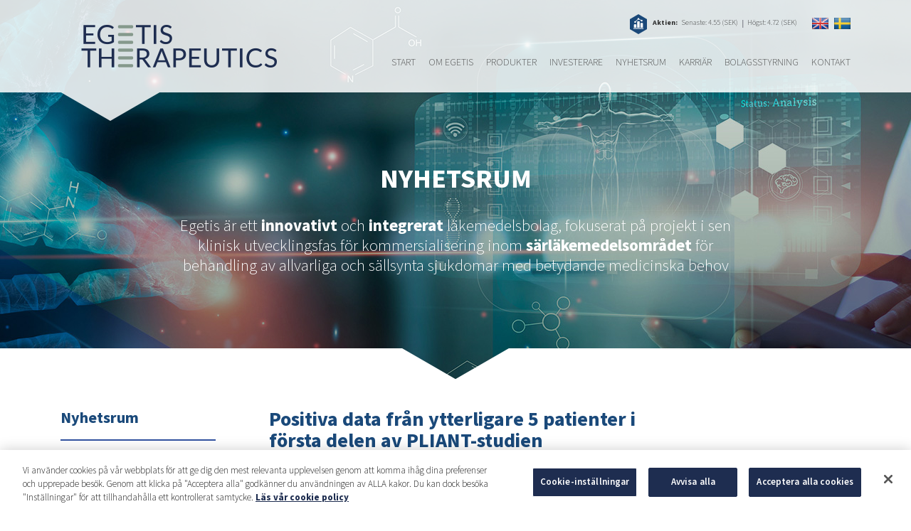

--- FILE ---
content_type: text/html; charset=UTF-8
request_url: https://www.egetis.com/sv/mfn_news/positiva-data-fran-ytterligare-5-patienter-i-forsta-delen-av-pliant-studien/
body_size: 20711
content:
<!DOCTYPE html>
<html lang="sv">
<head>
    <meta charset="utf-8">
    <meta http-equiv="X-UA-Compatible" content="IE=edge">
    <meta name="viewport" content="width=device-width, initial-scale=1">

    <title>Positiva data från ytterligare 5 patienter i första delen av PLIANT-studien - Egetis Therapeutics</title>

    <link rel="shortcut icon" href="https://www.egetis.com/wp-content/themes/egetis/img/favicons/egetis-icon.png" />
    <link rel="apple-touch-icon" href="https://www.egetis.com/wp-content/themes/egetis/img/favicons/egetis-icon-57x57.png" />
    <link rel="apple-touch-icon" href="https://www.egetis.com/wp-content/themes/egetis/img/favicons/egetis-icon-72x72.png" sizes="72x72" />
    <link rel="apple-touch-icon" href="https://www.egetis.com/wp-content/themes/egetis/img/favicons/egetis-icon-114x114.png" sizes="114x114" />

    <!-- Egetis Therapeutics Typekit Font -->
    <link rel="stylesheet" href="https://use.typekit.net/wzv4pnl.css">

    <!-- Google Tag Manager -->
    <script>(function(w,d,s,l,i){w[l]=w[l]||[];w[l].push({'gtm.start':
    new Date().getTime(),event:'gtm.js'});var f=d.getElementsByTagName(s)[0],
    j=d.createElement(s),dl=l!='dataLayer'?'&l='+l:'';j.async=true;j.src=
    'https://www.googletagmanager.com/gtm.js?id='+i+dl;f.parentNode.insertBefore(j,f);
    })(window,document,'script','dataLayer','GTM-NLBCC7B6');</script>
    <!-- End Google Tag Manager -->

    <meta name='robots' content='index, follow, max-image-preview:large, max-snippet:-1, max-video-preview:-1' />
	<style>img:is([sizes="auto" i], [sizes^="auto," i]) { contain-intrinsic-size: 3000px 1500px }</style>
	<link rel="alternate" hreflang="sv" href="https://www.egetis.com/sv/mfn_news/positiva-data-fran-ytterligare-5-patienter-i-forsta-delen-av-pliant-studien/" />

	<!-- This site is optimized with the Yoast SEO plugin v25.2 - https://yoast.com/wordpress/plugins/seo/ -->
	<link rel="canonical" href="https://www.egetis.com/sv/mfn_news/positiva-data-fran-ytterligare-5-patienter-i-forsta-delen-av-pliant-studien/" />
	<meta property="og:locale" content="sv_SE" />
	<meta property="og:type" content="article" />
	<meta property="og:title" content="Positiva data från ytterligare 5 patienter i första delen av PLIANT-studien - Egetis Therapeutics" />
	<meta property="og:description" content="PledPharma AB Pressmeddelande Positiva data från ytterligare 5 patienter i första delen av PLIANT-studien Stockholm, 2014-08-26 13:00 CEST (GLOBE NEWSWIRE) -- &#013; Totalt har nu data från de första 11 patienter som behandlats i den öppna delen&#013; av PLIANT-studien analyserats och rådata indikerar att PledOx® minskar de&#013; allvarliga biverkningar som uppkommer vid cellgiftsbehandling. &#013; &#013; [&hellip;]" />
	<meta property="og:url" content="https://www.egetis.com/sv/mfn_news/positiva-data-fran-ytterligare-5-patienter-i-forsta-delen-av-pliant-studien/" />
	<meta property="og:site_name" content="Egetis Therapeutics" />
	<meta property="article:modified_time" content="2025-02-13T15:06:39+00:00" />
	<meta name="twitter:card" content="summary_large_image" />
	<meta name="twitter:label1" content="Beräknad lästid" />
	<meta name="twitter:data1" content="3 minuter" />
	<script type="application/ld+json" class="yoast-schema-graph">{"@context":"https://schema.org","@graph":[{"@type":"WebPage","@id":"https://www.egetis.com/sv/mfn_news/positiva-data-fran-ytterligare-5-patienter-i-forsta-delen-av-pliant-studien/","url":"https://www.egetis.com/sv/mfn_news/positiva-data-fran-ytterligare-5-patienter-i-forsta-delen-av-pliant-studien/","name":"Positiva data från ytterligare 5 patienter i första delen av PLIANT-studien - Egetis Therapeutics","isPartOf":{"@id":"https://www.egetis.com/sv/#website"},"datePublished":"2014-08-26T11:00:00+00:00","dateModified":"2025-02-13T15:06:39+00:00","breadcrumb":{"@id":"https://www.egetis.com/sv/mfn_news/positiva-data-fran-ytterligare-5-patienter-i-forsta-delen-av-pliant-studien/#breadcrumb"},"inLanguage":"sv-SE","potentialAction":[{"@type":"ReadAction","target":["https://www.egetis.com/sv/mfn_news/positiva-data-fran-ytterligare-5-patienter-i-forsta-delen-av-pliant-studien/"]}]},{"@type":"BreadcrumbList","@id":"https://www.egetis.com/sv/mfn_news/positiva-data-fran-ytterligare-5-patienter-i-forsta-delen-av-pliant-studien/#breadcrumb","itemListElement":[{"@type":"ListItem","position":1,"name":"Start","item":"https://www.egetis.com/sv/"},{"@type":"ListItem","position":2,"name":"MFN News Items","item":"https://www.egetis.com/sv/mfn_news/"},{"@type":"ListItem","position":3,"name":"Positiva data från ytterligare 5 patienter i första delen av PLIANT-studien"}]},{"@type":"WebSite","@id":"https://www.egetis.com/sv/#website","url":"https://www.egetis.com/sv/","name":"Egetis Therapeutics","description":"","potentialAction":[{"@type":"SearchAction","target":{"@type":"EntryPoint","urlTemplate":"https://www.egetis.com/sv/?s={search_term_string}"},"query-input":{"@type":"PropertyValueSpecification","valueRequired":true,"valueName":"search_term_string"}}],"inLanguage":"sv-SE"}]}</script>
	<!-- / Yoast SEO plugin. -->


<script type="text/javascript">
/* <![CDATA[ */
window._wpemojiSettings = {"baseUrl":"https:\/\/s.w.org\/images\/core\/emoji\/16.0.1\/72x72\/","ext":".png","svgUrl":"https:\/\/s.w.org\/images\/core\/emoji\/16.0.1\/svg\/","svgExt":".svg","source":{"concatemoji":"https:\/\/www.egetis.com\/wp-includes\/js\/wp-emoji-release.min.js?ver=f4a23bb0fefa0ea542ad1e6ff6fd6b7c"}};
/*! This file is auto-generated */
!function(s,n){var o,i,e;function c(e){try{var t={supportTests:e,timestamp:(new Date).valueOf()};sessionStorage.setItem(o,JSON.stringify(t))}catch(e){}}function p(e,t,n){e.clearRect(0,0,e.canvas.width,e.canvas.height),e.fillText(t,0,0);var t=new Uint32Array(e.getImageData(0,0,e.canvas.width,e.canvas.height).data),a=(e.clearRect(0,0,e.canvas.width,e.canvas.height),e.fillText(n,0,0),new Uint32Array(e.getImageData(0,0,e.canvas.width,e.canvas.height).data));return t.every(function(e,t){return e===a[t]})}function u(e,t){e.clearRect(0,0,e.canvas.width,e.canvas.height),e.fillText(t,0,0);for(var n=e.getImageData(16,16,1,1),a=0;a<n.data.length;a++)if(0!==n.data[a])return!1;return!0}function f(e,t,n,a){switch(t){case"flag":return n(e,"\ud83c\udff3\ufe0f\u200d\u26a7\ufe0f","\ud83c\udff3\ufe0f\u200b\u26a7\ufe0f")?!1:!n(e,"\ud83c\udde8\ud83c\uddf6","\ud83c\udde8\u200b\ud83c\uddf6")&&!n(e,"\ud83c\udff4\udb40\udc67\udb40\udc62\udb40\udc65\udb40\udc6e\udb40\udc67\udb40\udc7f","\ud83c\udff4\u200b\udb40\udc67\u200b\udb40\udc62\u200b\udb40\udc65\u200b\udb40\udc6e\u200b\udb40\udc67\u200b\udb40\udc7f");case"emoji":return!a(e,"\ud83e\udedf")}return!1}function g(e,t,n,a){var r="undefined"!=typeof WorkerGlobalScope&&self instanceof WorkerGlobalScope?new OffscreenCanvas(300,150):s.createElement("canvas"),o=r.getContext("2d",{willReadFrequently:!0}),i=(o.textBaseline="top",o.font="600 32px Arial",{});return e.forEach(function(e){i[e]=t(o,e,n,a)}),i}function t(e){var t=s.createElement("script");t.src=e,t.defer=!0,s.head.appendChild(t)}"undefined"!=typeof Promise&&(o="wpEmojiSettingsSupports",i=["flag","emoji"],n.supports={everything:!0,everythingExceptFlag:!0},e=new Promise(function(e){s.addEventListener("DOMContentLoaded",e,{once:!0})}),new Promise(function(t){var n=function(){try{var e=JSON.parse(sessionStorage.getItem(o));if("object"==typeof e&&"number"==typeof e.timestamp&&(new Date).valueOf()<e.timestamp+604800&&"object"==typeof e.supportTests)return e.supportTests}catch(e){}return null}();if(!n){if("undefined"!=typeof Worker&&"undefined"!=typeof OffscreenCanvas&&"undefined"!=typeof URL&&URL.createObjectURL&&"undefined"!=typeof Blob)try{var e="postMessage("+g.toString()+"("+[JSON.stringify(i),f.toString(),p.toString(),u.toString()].join(",")+"));",a=new Blob([e],{type:"text/javascript"}),r=new Worker(URL.createObjectURL(a),{name:"wpTestEmojiSupports"});return void(r.onmessage=function(e){c(n=e.data),r.terminate(),t(n)})}catch(e){}c(n=g(i,f,p,u))}t(n)}).then(function(e){for(var t in e)n.supports[t]=e[t],n.supports.everything=n.supports.everything&&n.supports[t],"flag"!==t&&(n.supports.everythingExceptFlag=n.supports.everythingExceptFlag&&n.supports[t]);n.supports.everythingExceptFlag=n.supports.everythingExceptFlag&&!n.supports.flag,n.DOMReady=!1,n.readyCallback=function(){n.DOMReady=!0}}).then(function(){return e}).then(function(){var e;n.supports.everything||(n.readyCallback(),(e=n.source||{}).concatemoji?t(e.concatemoji):e.wpemoji&&e.twemoji&&(t(e.twemoji),t(e.wpemoji)))}))}((window,document),window._wpemojiSettings);
/* ]]> */
</script>
<link rel='stylesheet' id='mfn-wp-plugin-mfn-archive-css-css' href='https://www.egetis.com/wp-content/plugins/mfn-wp-plugin/widgets/mfn_archive/css/mfn-archive.css?ver=0.0.79' type='text/css' media='all' />
<link rel='stylesheet' id='mfn-wp-plugin-mfn-news-list-css-css' href='https://www.egetis.com/wp-content/plugins/mfn-wp-plugin/widgets/mfn_news_feed/css/mfn-news-feed.css?ver=0.0.79' type='text/css' media='all' />
<style id='wp-emoji-styles-inline-css' type='text/css'>

	img.wp-smiley, img.emoji {
		display: inline !important;
		border: none !important;
		box-shadow: none !important;
		height: 1em !important;
		width: 1em !important;
		margin: 0 0.07em !important;
		vertical-align: -0.1em !important;
		background: none !important;
		padding: 0 !important;
	}
</style>
<link rel='stylesheet' id='wp-block-library-css' href='https://www.egetis.com/wp-includes/css/dist/block-library/style.min.css?ver=f4a23bb0fefa0ea542ad1e6ff6fd6b7c' type='text/css' media='all' />
<style id='classic-theme-styles-inline-css' type='text/css'>
/*! This file is auto-generated */
.wp-block-button__link{color:#fff;background-color:#32373c;border-radius:9999px;box-shadow:none;text-decoration:none;padding:calc(.667em + 2px) calc(1.333em + 2px);font-size:1.125em}.wp-block-file__button{background:#32373c;color:#fff;text-decoration:none}
</style>
<style id='global-styles-inline-css' type='text/css'>
:root{--wp--preset--aspect-ratio--square: 1;--wp--preset--aspect-ratio--4-3: 4/3;--wp--preset--aspect-ratio--3-4: 3/4;--wp--preset--aspect-ratio--3-2: 3/2;--wp--preset--aspect-ratio--2-3: 2/3;--wp--preset--aspect-ratio--16-9: 16/9;--wp--preset--aspect-ratio--9-16: 9/16;--wp--preset--color--black: #000000;--wp--preset--color--cyan-bluish-gray: #abb8c3;--wp--preset--color--white: #ffffff;--wp--preset--color--pale-pink: #f78da7;--wp--preset--color--vivid-red: #cf2e2e;--wp--preset--color--luminous-vivid-orange: #ff6900;--wp--preset--color--luminous-vivid-amber: #fcb900;--wp--preset--color--light-green-cyan: #7bdcb5;--wp--preset--color--vivid-green-cyan: #00d084;--wp--preset--color--pale-cyan-blue: #8ed1fc;--wp--preset--color--vivid-cyan-blue: #0693e3;--wp--preset--color--vivid-purple: #9b51e0;--wp--preset--gradient--vivid-cyan-blue-to-vivid-purple: linear-gradient(135deg,rgba(6,147,227,1) 0%,rgb(155,81,224) 100%);--wp--preset--gradient--light-green-cyan-to-vivid-green-cyan: linear-gradient(135deg,rgb(122,220,180) 0%,rgb(0,208,130) 100%);--wp--preset--gradient--luminous-vivid-amber-to-luminous-vivid-orange: linear-gradient(135deg,rgba(252,185,0,1) 0%,rgba(255,105,0,1) 100%);--wp--preset--gradient--luminous-vivid-orange-to-vivid-red: linear-gradient(135deg,rgba(255,105,0,1) 0%,rgb(207,46,46) 100%);--wp--preset--gradient--very-light-gray-to-cyan-bluish-gray: linear-gradient(135deg,rgb(238,238,238) 0%,rgb(169,184,195) 100%);--wp--preset--gradient--cool-to-warm-spectrum: linear-gradient(135deg,rgb(74,234,220) 0%,rgb(151,120,209) 20%,rgb(207,42,186) 40%,rgb(238,44,130) 60%,rgb(251,105,98) 80%,rgb(254,248,76) 100%);--wp--preset--gradient--blush-light-purple: linear-gradient(135deg,rgb(255,206,236) 0%,rgb(152,150,240) 100%);--wp--preset--gradient--blush-bordeaux: linear-gradient(135deg,rgb(254,205,165) 0%,rgb(254,45,45) 50%,rgb(107,0,62) 100%);--wp--preset--gradient--luminous-dusk: linear-gradient(135deg,rgb(255,203,112) 0%,rgb(199,81,192) 50%,rgb(65,88,208) 100%);--wp--preset--gradient--pale-ocean: linear-gradient(135deg,rgb(255,245,203) 0%,rgb(182,227,212) 50%,rgb(51,167,181) 100%);--wp--preset--gradient--electric-grass: linear-gradient(135deg,rgb(202,248,128) 0%,rgb(113,206,126) 100%);--wp--preset--gradient--midnight: linear-gradient(135deg,rgb(2,3,129) 0%,rgb(40,116,252) 100%);--wp--preset--font-size--small: 13px;--wp--preset--font-size--medium: 20px;--wp--preset--font-size--large: 36px;--wp--preset--font-size--x-large: 42px;--wp--preset--spacing--20: 0.44rem;--wp--preset--spacing--30: 0.67rem;--wp--preset--spacing--40: 1rem;--wp--preset--spacing--50: 1.5rem;--wp--preset--spacing--60: 2.25rem;--wp--preset--spacing--70: 3.38rem;--wp--preset--spacing--80: 5.06rem;--wp--preset--shadow--natural: 6px 6px 9px rgba(0, 0, 0, 0.2);--wp--preset--shadow--deep: 12px 12px 50px rgba(0, 0, 0, 0.4);--wp--preset--shadow--sharp: 6px 6px 0px rgba(0, 0, 0, 0.2);--wp--preset--shadow--outlined: 6px 6px 0px -3px rgba(255, 255, 255, 1), 6px 6px rgba(0, 0, 0, 1);--wp--preset--shadow--crisp: 6px 6px 0px rgba(0, 0, 0, 1);}:where(.is-layout-flex){gap: 0.5em;}:where(.is-layout-grid){gap: 0.5em;}body .is-layout-flex{display: flex;}.is-layout-flex{flex-wrap: wrap;align-items: center;}.is-layout-flex > :is(*, div){margin: 0;}body .is-layout-grid{display: grid;}.is-layout-grid > :is(*, div){margin: 0;}:where(.wp-block-columns.is-layout-flex){gap: 2em;}:where(.wp-block-columns.is-layout-grid){gap: 2em;}:where(.wp-block-post-template.is-layout-flex){gap: 1.25em;}:where(.wp-block-post-template.is-layout-grid){gap: 1.25em;}.has-black-color{color: var(--wp--preset--color--black) !important;}.has-cyan-bluish-gray-color{color: var(--wp--preset--color--cyan-bluish-gray) !important;}.has-white-color{color: var(--wp--preset--color--white) !important;}.has-pale-pink-color{color: var(--wp--preset--color--pale-pink) !important;}.has-vivid-red-color{color: var(--wp--preset--color--vivid-red) !important;}.has-luminous-vivid-orange-color{color: var(--wp--preset--color--luminous-vivid-orange) !important;}.has-luminous-vivid-amber-color{color: var(--wp--preset--color--luminous-vivid-amber) !important;}.has-light-green-cyan-color{color: var(--wp--preset--color--light-green-cyan) !important;}.has-vivid-green-cyan-color{color: var(--wp--preset--color--vivid-green-cyan) !important;}.has-pale-cyan-blue-color{color: var(--wp--preset--color--pale-cyan-blue) !important;}.has-vivid-cyan-blue-color{color: var(--wp--preset--color--vivid-cyan-blue) !important;}.has-vivid-purple-color{color: var(--wp--preset--color--vivid-purple) !important;}.has-black-background-color{background-color: var(--wp--preset--color--black) !important;}.has-cyan-bluish-gray-background-color{background-color: var(--wp--preset--color--cyan-bluish-gray) !important;}.has-white-background-color{background-color: var(--wp--preset--color--white) !important;}.has-pale-pink-background-color{background-color: var(--wp--preset--color--pale-pink) !important;}.has-vivid-red-background-color{background-color: var(--wp--preset--color--vivid-red) !important;}.has-luminous-vivid-orange-background-color{background-color: var(--wp--preset--color--luminous-vivid-orange) !important;}.has-luminous-vivid-amber-background-color{background-color: var(--wp--preset--color--luminous-vivid-amber) !important;}.has-light-green-cyan-background-color{background-color: var(--wp--preset--color--light-green-cyan) !important;}.has-vivid-green-cyan-background-color{background-color: var(--wp--preset--color--vivid-green-cyan) !important;}.has-pale-cyan-blue-background-color{background-color: var(--wp--preset--color--pale-cyan-blue) !important;}.has-vivid-cyan-blue-background-color{background-color: var(--wp--preset--color--vivid-cyan-blue) !important;}.has-vivid-purple-background-color{background-color: var(--wp--preset--color--vivid-purple) !important;}.has-black-border-color{border-color: var(--wp--preset--color--black) !important;}.has-cyan-bluish-gray-border-color{border-color: var(--wp--preset--color--cyan-bluish-gray) !important;}.has-white-border-color{border-color: var(--wp--preset--color--white) !important;}.has-pale-pink-border-color{border-color: var(--wp--preset--color--pale-pink) !important;}.has-vivid-red-border-color{border-color: var(--wp--preset--color--vivid-red) !important;}.has-luminous-vivid-orange-border-color{border-color: var(--wp--preset--color--luminous-vivid-orange) !important;}.has-luminous-vivid-amber-border-color{border-color: var(--wp--preset--color--luminous-vivid-amber) !important;}.has-light-green-cyan-border-color{border-color: var(--wp--preset--color--light-green-cyan) !important;}.has-vivid-green-cyan-border-color{border-color: var(--wp--preset--color--vivid-green-cyan) !important;}.has-pale-cyan-blue-border-color{border-color: var(--wp--preset--color--pale-cyan-blue) !important;}.has-vivid-cyan-blue-border-color{border-color: var(--wp--preset--color--vivid-cyan-blue) !important;}.has-vivid-purple-border-color{border-color: var(--wp--preset--color--vivid-purple) !important;}.has-vivid-cyan-blue-to-vivid-purple-gradient-background{background: var(--wp--preset--gradient--vivid-cyan-blue-to-vivid-purple) !important;}.has-light-green-cyan-to-vivid-green-cyan-gradient-background{background: var(--wp--preset--gradient--light-green-cyan-to-vivid-green-cyan) !important;}.has-luminous-vivid-amber-to-luminous-vivid-orange-gradient-background{background: var(--wp--preset--gradient--luminous-vivid-amber-to-luminous-vivid-orange) !important;}.has-luminous-vivid-orange-to-vivid-red-gradient-background{background: var(--wp--preset--gradient--luminous-vivid-orange-to-vivid-red) !important;}.has-very-light-gray-to-cyan-bluish-gray-gradient-background{background: var(--wp--preset--gradient--very-light-gray-to-cyan-bluish-gray) !important;}.has-cool-to-warm-spectrum-gradient-background{background: var(--wp--preset--gradient--cool-to-warm-spectrum) !important;}.has-blush-light-purple-gradient-background{background: var(--wp--preset--gradient--blush-light-purple) !important;}.has-blush-bordeaux-gradient-background{background: var(--wp--preset--gradient--blush-bordeaux) !important;}.has-luminous-dusk-gradient-background{background: var(--wp--preset--gradient--luminous-dusk) !important;}.has-pale-ocean-gradient-background{background: var(--wp--preset--gradient--pale-ocean) !important;}.has-electric-grass-gradient-background{background: var(--wp--preset--gradient--electric-grass) !important;}.has-midnight-gradient-background{background: var(--wp--preset--gradient--midnight) !important;}.has-small-font-size{font-size: var(--wp--preset--font-size--small) !important;}.has-medium-font-size{font-size: var(--wp--preset--font-size--medium) !important;}.has-large-font-size{font-size: var(--wp--preset--font-size--large) !important;}.has-x-large-font-size{font-size: var(--wp--preset--font-size--x-large) !important;}
:where(.wp-block-post-template.is-layout-flex){gap: 1.25em;}:where(.wp-block-post-template.is-layout-grid){gap: 1.25em;}
:where(.wp-block-columns.is-layout-flex){gap: 2em;}:where(.wp-block-columns.is-layout-grid){gap: 2em;}
:root :where(.wp-block-pullquote){font-size: 1.5em;line-height: 1.6;}
</style>
<link rel='stylesheet' id='contact-form-7-css' href='https://www.egetis.com/wp-content/plugins/contact-form-7/includes/css/styles.css?ver=6.0.6' type='text/css' media='all' />
<link rel='stylesheet' id='mfn-wp-plugin-css' href='https://www.egetis.com/wp-content/plugins/mfn-wp-plugin/public/css/mfn-wp-plugin-public.css?ver=0.0.79' type='text/css' media='all' />
<style id='responsive-menu-inline-css' type='text/css'>
/** This file is major component of this plugin so please don't try to edit here. */
body {
  transition: transform 0.5s;
}
#rmp_menu_trigger-7685 {
  width: 54px;
  height: 54px;
  position: absolute;
  top: 50px;
  border-radius: 0px;
  display: none;
  text-decoration: none;
  right: 0;
  background: #1e2c50;
  transition: transform 0.5s, background-color 0.5s;
}
#rmp_menu_trigger-7685:hover, #rmp_menu_trigger-7685:focus {
  background: #1a497a;
  text-decoration: unset;
}
#rmp_menu_trigger-7685.is-active {
  background: #84998c;
}
#rmp_menu_trigger-7685 .rmp-trigger-box {
  width: 25px;
  color: #fff;
}
#rmp_menu_trigger-7685 .rmp-trigger-icon-active, #rmp_menu_trigger-7685 .rmp-trigger-text-open {
  display: none;
}
#rmp_menu_trigger-7685.is-active .rmp-trigger-icon-active, #rmp_menu_trigger-7685.is-active .rmp-trigger-text-open {
  display: inline;
}
#rmp_menu_trigger-7685.is-active .rmp-trigger-icon-inactive, #rmp_menu_trigger-7685.is-active .rmp-trigger-text {
  display: none;
}
#rmp_menu_trigger-7685 .rmp-trigger-label {
  color: #fff;
  pointer-events: none;
  line-height: 13px;
  font-family: inherit;
  font-size: 14px;
  display: inline;
  text-transform: inherit;
}
#rmp_menu_trigger-7685 .rmp-trigger-label.rmp-trigger-label-top {
  display: block;
  margin-bottom: 12px;
}
#rmp_menu_trigger-7685 .rmp-trigger-label.rmp-trigger-label-bottom {
  display: block;
  margin-top: 12px;
}
#rmp_menu_trigger-7685 .responsive-menu-pro-inner {
  display: block;
}
#rmp_menu_trigger-7685 .rmp-trigger-icon-inactive .rmp-font-icon {
  color: #fff;
}
#rmp_menu_trigger-7685 .responsive-menu-pro-inner, #rmp_menu_trigger-7685 .responsive-menu-pro-inner::before, #rmp_menu_trigger-7685 .responsive-menu-pro-inner::after {
  width: 25px;
  height: 3px;
  background-color: #fff;
  border-radius: 4px;
  position: absolute;
}
#rmp_menu_trigger-7685 .rmp-trigger-icon-active .rmp-font-icon {
  color: #fff;
}
#rmp_menu_trigger-7685.is-active .responsive-menu-pro-inner, #rmp_menu_trigger-7685.is-active .responsive-menu-pro-inner::before, #rmp_menu_trigger-7685.is-active .responsive-menu-pro-inner::after {
  background-color: #fff;
}
#rmp_menu_trigger-7685:hover .rmp-trigger-icon-inactive .rmp-font-icon {
  color: #fff;
}
#rmp_menu_trigger-7685:not(.is-active):hover .responsive-menu-pro-inner, #rmp_menu_trigger-7685:not(.is-active):hover .responsive-menu-pro-inner::before, #rmp_menu_trigger-7685:not(.is-active):hover .responsive-menu-pro-inner::after {
  background-color: #fff;
}
#rmp_menu_trigger-7685 .responsive-menu-pro-inner::before {
  top: 10px;
}
#rmp_menu_trigger-7685 .responsive-menu-pro-inner::after {
  bottom: 10px;
}
#rmp_menu_trigger-7685.is-active .responsive-menu-pro-inner::after {
  bottom: 0;
}
/* Hamburger menu styling */
@media screen and (max-width: 1199px) {
  /** Menu Title Style */
  /** Menu Additional Content Style */
  HEADER NAV {
    display: none !important;
  }
  #rmp_menu_trigger-7685 {
    display: block;
  }
  #rmp-container-7685 {
    position: fixed;
    top: 0;
    margin: 0;
    transition: transform 0.5s;
    overflow: auto;
    display: block;
    width: 50%;
    max-width: 350px;
    min-width: 265px;
    background-color: #1e2c50;
    background-image: url("");
    height: 100%;
    left: 0;
    padding-top: 0px;
    padding-left: 0px;
    padding-bottom: 0px;
    padding-right: 0px;
  }
  #rmp-menu-wrap-7685 {
    padding-top: 0px;
    padding-left: 0px;
    padding-bottom: 0px;
    padding-right: 0px;
  }
  #rmp-menu-wrap-7685 .rmp-menu, #rmp-menu-wrap-7685 .rmp-submenu {
    width: 100%;
    box-sizing: border-box;
    margin: 0;
    padding: 0;
  }
  #rmp-menu-wrap-7685 .rmp-submenu-depth-1 .rmp-menu-item-link {
    padding-left: 10%;
  }
  #rmp-menu-wrap-7685 .rmp-submenu-depth-2 .rmp-menu-item-link {
    padding-left: 15%;
  }
  #rmp-menu-wrap-7685 .rmp-submenu-depth-3 .rmp-menu-item-link {
    padding-left: 20%;
  }
  #rmp-menu-wrap-7685 .rmp-submenu-depth-4 .rmp-menu-item-link {
    padding-left: 25%;
  }
  #rmp-menu-wrap-7685 .rmp-submenu.rmp-submenu-open {
    display: block;
  }
  #rmp-menu-wrap-7685 .rmp-menu-item {
    width: 100%;
    list-style: none;
    margin: 0;
  }
  #rmp-menu-wrap-7685 .rmp-menu-item-link {
    height: 40px;
    line-height: 40px;
    font-size: 15px;
    border-bottom: 1px solid #1d4354;
    font-family: inherit;
    color: #fff;
    text-align: left;
    background-color: #1e2c50;
    font-weight: normal;
    letter-spacing: 0px;
    display: block;
    box-sizing: border-box;
    width: 100%;
    text-decoration: none;
    position: relative;
    overflow: hidden;
    transition: background-color 0.5s, border-color 0.5s, 0.5s;
    padding: 0 5%;
    padding-right: 50px;
  }
  #rmp-menu-wrap-7685 .rmp-menu-item-link:after, #rmp-menu-wrap-7685 .rmp-menu-item-link:before {
    display: none;
  }
  #rmp-menu-wrap-7685 .rmp-menu-item-link:hover, #rmp-menu-wrap-7685 .rmp-menu-item-link:focus {
    color: #fff;
    border-color: #1d4354;
    background-color: #1a497a;
  }
  #rmp-menu-wrap-7685 .rmp-menu-item-link:focus {
    outline: none;
    border-color: unset;
    box-shadow: unset;
  }
  #rmp-menu-wrap-7685 .rmp-menu-item-link .rmp-font-icon {
    height: 40px;
    line-height: 40px;
    margin-right: 10px;
    font-size: 15px;
  }
  #rmp-menu-wrap-7685 .rmp-menu-current-item .rmp-menu-item-link {
    color: #fff;
    border-color: #1d4354;
    background-color: #84998c;
  }
  #rmp-menu-wrap-7685 .rmp-menu-current-item .rmp-menu-item-link:hover, #rmp-menu-wrap-7685 .rmp-menu-current-item .rmp-menu-item-link:focus {
    color: #fff;
    border-color: #3f3f3f;
    background-color: #697a70;
  }
  #rmp-menu-wrap-7685 .rmp-menu-subarrow {
    position: absolute;
    top: 0;
    bottom: 0;
    text-align: center;
    overflow: hidden;
    background-size: cover;
    overflow: hidden;
    right: 0;
    border-left-style: solid;
    border-left-color: #1d4354;
    border-left-width: 0px;
    height: 39px;
    width: 40px;
    color: #fff;
    background-color: inherit;
  }
  #rmp-menu-wrap-7685 .rmp-menu-subarrow svg {
    fill: #fff;
  }
  #rmp-menu-wrap-7685 .rmp-menu-subarrow:hover {
    color: #fff;
    border-color: #3f3f3f;
    background-color: inherit;
  }
  #rmp-menu-wrap-7685 .rmp-menu-subarrow:hover svg {
    fill: #fff;
  }
  #rmp-menu-wrap-7685 .rmp-menu-subarrow .rmp-font-icon {
    margin-right: unset;
  }
  #rmp-menu-wrap-7685 .rmp-menu-subarrow * {
    vertical-align: middle;
    line-height: 39px;
  }
  #rmp-menu-wrap-7685 .rmp-menu-subarrow-active {
    display: block;
    background-size: cover;
    color: #fff;
    border-color: #1d4354;
    background-color: rgba(33, 33, 33, 0.01);
  }
  #rmp-menu-wrap-7685 .rmp-menu-subarrow-active svg {
    fill: #fff;
  }
  #rmp-menu-wrap-7685 .rmp-menu-subarrow-active:hover {
    color: #fff;
    border-color: #3f3f3f;
    background-color: inherit;
  }
  #rmp-menu-wrap-7685 .rmp-menu-subarrow-active:hover svg {
    fill: #fff;
  }
  #rmp-menu-wrap-7685 .rmp-submenu {
    display: none;
  }
  #rmp-menu-wrap-7685 .rmp-submenu .rmp-menu-item-link {
    height: 40px;
    line-height: 40px;
    letter-spacing: 0px;
    font-size: 13px;
    border-bottom: 0px solid #1d4354;
    font-family: inherit;
    font-weight: normal;
    color: #fff;
    text-align: left;
    background-color: #1e2c50;
  }
  #rmp-menu-wrap-7685 .rmp-submenu .rmp-menu-item-link:hover, #rmp-menu-wrap-7685 .rmp-submenu .rmp-menu-item-link:focus {
    color: #fff;
    border-color: #1d4354;
    background-color: #1a497a;
  }
  #rmp-menu-wrap-7685 .rmp-submenu .rmp-menu-current-item .rmp-menu-item-link {
    color: #fff;
    border-color: #1d4354;
    background-color: #84998c;
  }
  #rmp-menu-wrap-7685 .rmp-submenu .rmp-menu-current-item .rmp-menu-item-link:hover, #rmp-menu-wrap-7685 .rmp-submenu .rmp-menu-current-item .rmp-menu-item-link:focus {
    color: #fff;
    border-color: #3f3f3f;
    background-color: #697a70;
  }
  #rmp-menu-wrap-7685 .rmp-submenu .rmp-menu-subarrow {
    right: 0;
    border-right: unset;
    border-left-style: solid;
    border-left-color: #1d4354;
    border-left-width: 0px;
    height: 39px;
    line-height: 39px;
    width: 40px;
    color: #fff;
    background-color: inherit;
  }
  #rmp-menu-wrap-7685 .rmp-submenu .rmp-menu-subarrow:hover {
    color: #fff;
    border-color: #3f3f3f;
    background-color: inherit;
  }
  #rmp-menu-wrap-7685 .rmp-submenu .rmp-menu-subarrow-active {
    color: #fff;
    border-color: #1d4354;
    background-color: inherit;
  }
  #rmp-menu-wrap-7685 .rmp-submenu .rmp-menu-subarrow-active:hover {
    color: #fff;
    border-color: #3f3f3f;
    background-color: inherit;
  }
  #rmp-menu-wrap-7685 .rmp-menu-item-description {
    margin: 0;
    padding: 5px 5%;
    opacity: 0.8;
    color: #fff;
  }
  #rmp-search-box-7685 {
    display: block;
    padding-top: 5%;
    padding-left: 5%;
    padding-bottom: 5%;
    padding-right: 5%;
  }
  #rmp-search-box-7685 .rmp-search-form {
    margin: 0;
  }
  #rmp-search-box-7685 .rmp-search-box {
    background: #ffffff;
    border: 1px solid currentColor;
    color: #1d4354;
    width: 100%;
    padding: 0 5%;
    border-radius: 30px;
    height: 45px;
    -webkit-appearance: none;
  }
  #rmp-search-box-7685 .rmp-search-box::placeholder {
    color: #1d4354;
  }
  #rmp-search-box-7685 .rmp-search-box:focus {
    background-color: #ffffff;
    outline: 2px solid currentColor;
    color: #1d4354;
  }
  #rmp-menu-title-7685 {
    background-color: inherit;
    color: #ffffff;
    text-align: center;
    font-size: 25px;
    padding-top: 10%;
    padding-left: 5%;
    padding-bottom: 0%;
    padding-right: 5%;
    font-weight: 400;
    transition: background-color 0.5s, border-color 0.5s, color 0.5s;
  }
  #rmp-menu-title-7685:hover {
    background-color: inherit;
    color: #fff;
  }
  #rmp-menu-title-7685 > .rmp-menu-title-link {
    color: #ffffff;
    width: 100%;
    background-color: unset;
    text-decoration: none;
  }
  #rmp-menu-title-7685 > .rmp-menu-title-link:hover {
    color: #fff;
  }
  #rmp-menu-title-7685 .rmp-font-icon {
    font-size: 25px;
  }
  #rmp-menu-additional-content-7685 {
    padding-top: 0%;
    padding-left: 5%;
    padding-bottom: 10%;
    padding-right: 5%;
    color: #6fda44;
    text-align: center;
    font-size: 16px;
  }
}
/** This file is major component of this plugin so please don't try to edit here. */
#rmp_menu_trigger-7505 {
  width: 45px;
  height: 40px;
  position: absolute;
  top: 55px;
  border-radius: 5px;
  display: none;
  text-decoration: none;
  right: 0;
  background: transparent;
  transition: transform 0.5s, background-color 0.5s;
}
#rmp_menu_trigger-7505 .rmp-trigger-box {
  width: 45px;
  color: #ffffff;
}
#rmp_menu_trigger-7505 .rmp-trigger-icon-active, #rmp_menu_trigger-7505 .rmp-trigger-text-open {
  display: none;
}
#rmp_menu_trigger-7505.is-active .rmp-trigger-icon-active, #rmp_menu_trigger-7505.is-active .rmp-trigger-text-open {
  display: inline;
}
#rmp_menu_trigger-7505.is-active .rmp-trigger-icon-inactive, #rmp_menu_trigger-7505.is-active .rmp-trigger-text {
  display: none;
}
#rmp_menu_trigger-7505 .rmp-trigger-label {
  color: #ffffff;
  pointer-events: none;
  line-height: 13px;
  font-family: inherit;
  font-size: 14px;
  display: inline;
  text-transform: inherit;
}
#rmp_menu_trigger-7505 .rmp-trigger-label.rmp-trigger-label-top {
  display: block;
  margin-bottom: 12px;
}
#rmp_menu_trigger-7505 .rmp-trigger-label.rmp-trigger-label-bottom {
  display: block;
  margin-top: 12px;
}
#rmp_menu_trigger-7505 .responsive-menu-pro-inner {
  display: block;
}
#rmp_menu_trigger-7505 .rmp-trigger-icon-inactive .rmp-font-icon {
  color: #2f52a0;
}
#rmp_menu_trigger-7505 .responsive-menu-pro-inner, #rmp_menu_trigger-7505 .responsive-menu-pro-inner::before, #rmp_menu_trigger-7505 .responsive-menu-pro-inner::after {
  width: 45px;
  height: 8px;
  background-color: #2f52a0;
  border-radius: 4px;
  position: absolute;
}
#rmp_menu_trigger-7505 .rmp-trigger-icon-active .rmp-font-icon {
  color: #1a2a56;
}
#rmp_menu_trigger-7505.is-active .responsive-menu-pro-inner, #rmp_menu_trigger-7505.is-active .responsive-menu-pro-inner::before, #rmp_menu_trigger-7505.is-active .responsive-menu-pro-inner::after {
  background-color: #1a2a56;
}
#rmp_menu_trigger-7505:hover .rmp-trigger-icon-inactive .rmp-font-icon {
  color: #1a2a56;
}
#rmp_menu_trigger-7505:not(.is-active):hover .responsive-menu-pro-inner, #rmp_menu_trigger-7505:not(.is-active):hover .responsive-menu-pro-inner::before, #rmp_menu_trigger-7505:not(.is-active):hover .responsive-menu-pro-inner::after {
  background-color: #1a2a56;
}
#rmp_menu_trigger-7505 .responsive-menu-pro-inner::before {
  top: 10px;
}
#rmp_menu_trigger-7505 .responsive-menu-pro-inner::after {
  bottom: 10px;
}
#rmp_menu_trigger-7505.is-active .responsive-menu-pro-inner::after {
  bottom: 0;
}
/* Hamburger menu styling */
@media screen and (max-width: 1199px) {
  /** Menu Title Style */
  /** Menu Additional Content Style */
  HEADER NAV {
    display: none !important;
  }
  #rmp_menu_trigger-7505 {
    display: block;
  }
  #rmp-container-7505 {
    position: fixed;
    top: 0;
    margin: 0;
    transition: transform 0.5s;
    overflow: auto;
    display: block;
    width: 75%;
    background-color: #111111;
    background-image: url("");
    height: 100%;
    left: 0;
    padding-top: 0px;
    padding-left: 0px;
    padding-bottom: 0px;
    padding-right: 0px;
  }
  #rmp-menu-wrap-7505 {
    padding-top: 0px;
    padding-left: 0px;
    padding-bottom: 0px;
    padding-right: 0px;
    background-color: #111111;
  }
  #rmp-menu-wrap-7505 .rmp-menu, #rmp-menu-wrap-7505 .rmp-submenu {
    width: 100%;
    box-sizing: border-box;
    margin: 0;
    padding: 0;
  }
  #rmp-menu-wrap-7505 .rmp-submenu-depth-1 .rmp-menu-item-link {
    padding-left: 10%;
  }
  #rmp-menu-wrap-7505 .rmp-submenu-depth-2 .rmp-menu-item-link {
    padding-left: 15%;
  }
  #rmp-menu-wrap-7505 .rmp-submenu-depth-3 .rmp-menu-item-link {
    padding-left: 20%;
  }
  #rmp-menu-wrap-7505 .rmp-submenu-depth-4 .rmp-menu-item-link {
    padding-left: 25%;
  }
  #rmp-menu-wrap-7505 .rmp-submenu.rmp-submenu-open {
    display: block;
  }
  #rmp-menu-wrap-7505 .rmp-menu-item {
    width: 100%;
    list-style: none;
    margin: 0;
  }
  #rmp-menu-wrap-7505 .rmp-menu-item-link {
    height: 40px;
    line-height: 40px;
    font-size: 15px;
    border-bottom: 1px solid #212121;
    font-family: inherit;
    color: #ffffff;
    text-align: left;
    background-color: #111111;
    font-weight: normal;
    letter-spacing: 0px;
    display: block;
    box-sizing: border-box;
    width: 100%;
    text-decoration: none;
    position: relative;
    overflow: hidden;
    transition: background-color 0.5s, border-color 0.5s, 0.5s;
    padding: 0 5%;
    padding-right: 50px;
  }
  #rmp-menu-wrap-7505 .rmp-menu-item-link:after, #rmp-menu-wrap-7505 .rmp-menu-item-link:before {
    display: none;
  }
  #rmp-menu-wrap-7505 .rmp-menu-item-link:hover, #rmp-menu-wrap-7505 .rmp-menu-item-link:focus {
    color: #ffffff;
    border-color: #212121;
    background-color: #222222;
  }
  #rmp-menu-wrap-7505 .rmp-menu-item-link:focus {
    outline: none;
    border-color: unset;
    box-shadow: unset;
  }
  #rmp-menu-wrap-7505 .rmp-menu-item-link .rmp-font-icon {
    height: 40px;
    line-height: 40px;
    margin-right: 10px;
    font-size: 15px;
  }
  #rmp-menu-wrap-7505 .rmp-menu-current-item .rmp-menu-item-link {
    color: #ffffff;
    border-color: #212121;
    background-color: #1a2a56;
  }
  #rmp-menu-wrap-7505 .rmp-menu-current-item .rmp-menu-item-link:hover, #rmp-menu-wrap-7505 .rmp-menu-current-item .rmp-menu-item-link:focus {
    color: #ffffff;
    border-color: #3f3f3f;
    background-color: #2f52a0;
  }
  #rmp-menu-wrap-7505 .rmp-menu-subarrow {
    position: absolute;
    top: 0;
    bottom: 0;
    text-align: center;
    overflow: hidden;
    background-size: cover;
    overflow: hidden;
    right: 0;
    border-left-style: solid;
    border-left-color: #212121;
    border-left-width: 1px;
    height: 39px;
    width: 40px;
    color: #ffffff;
    background-color: #212121;
  }
  #rmp-menu-wrap-7505 .rmp-menu-subarrow svg {
    fill: #ffffff;
  }
  #rmp-menu-wrap-7505 .rmp-menu-subarrow:hover {
    color: #ffffff;
    border-color: #3f3f3f;
    background-color: #3f3f3f;
  }
  #rmp-menu-wrap-7505 .rmp-menu-subarrow:hover svg {
    fill: #ffffff;
  }
  #rmp-menu-wrap-7505 .rmp-menu-subarrow .rmp-font-icon {
    margin-right: unset;
  }
  #rmp-menu-wrap-7505 .rmp-menu-subarrow * {
    vertical-align: middle;
    line-height: 39px;
  }
  #rmp-menu-wrap-7505 .rmp-menu-subarrow-active {
    display: block;
    background-size: cover;
    color: #ffffff;
    border-color: #212121;
    background-color: #212121;
  }
  #rmp-menu-wrap-7505 .rmp-menu-subarrow-active svg {
    fill: #ffffff;
  }
  #rmp-menu-wrap-7505 .rmp-menu-subarrow-active:hover {
    color: #ffffff;
    border-color: #3f3f3f;
    background-color: #3f3f3f;
  }
  #rmp-menu-wrap-7505 .rmp-menu-subarrow-active:hover svg {
    fill: #ffffff;
  }
  #rmp-menu-wrap-7505 .rmp-submenu {
    display: none;
  }
  #rmp-menu-wrap-7505 .rmp-submenu .rmp-menu-item-link {
    height: 40px;
    line-height: 40px;
    letter-spacing: 0px;
    font-size: 14px;
    border-bottom: 1px solid #212121;
    font-family: inherit;
    font-weight: normal;
    color: #ffffff;
    text-align: left;
    background-color: #111111;
  }
  #rmp-menu-wrap-7505 .rmp-submenu .rmp-menu-item-link:hover, #rmp-menu-wrap-7505 .rmp-submenu .rmp-menu-item-link:focus {
    color: #ffffff;
    border-color: #212121;
    background-color: #222222;
  }
  #rmp-menu-wrap-7505 .rmp-submenu .rmp-menu-current-item .rmp-menu-item-link {
    color: #2f52a0;
    border-color: #212121;
    background-color: #111111;
  }
  #rmp-menu-wrap-7505 .rmp-submenu .rmp-menu-current-item .rmp-menu-item-link:hover, #rmp-menu-wrap-7505 .rmp-submenu .rmp-menu-current-item .rmp-menu-item-link:focus {
    color: #2f52a0;
    border-color: #3f3f3f;
    background-color: #222222;
  }
  #rmp-menu-wrap-7505 .rmp-submenu .rmp-menu-subarrow {
    right: 0;
    border-right: unset;
    border-left-style: solid;
    border-left-color: #1d4354;
    border-left-width: 0px;
    height: 39px;
    line-height: 39px;
    width: 40px;
    color: #fff;
    background-color: inherit;
  }
  #rmp-menu-wrap-7505 .rmp-submenu .rmp-menu-subarrow:hover {
    color: #fff;
    border-color: #3f3f3f;
    background-color: inherit;
  }
  #rmp-menu-wrap-7505 .rmp-submenu .rmp-menu-subarrow-active {
    color: #fff;
    border-color: #1d4354;
    background-color: inherit;
  }
  #rmp-menu-wrap-7505 .rmp-submenu .rmp-menu-subarrow-active:hover {
    color: #fff;
    border-color: #3f3f3f;
    background-color: inherit;
  }
  #rmp-menu-wrap-7505 .rmp-menu-item-description {
    margin: 0;
    padding: 5px 5%;
    opacity: 0.8;
    color: #ffffff;
  }
  #rmp-search-box-7505 {
    display: block;
    padding-top: 0px;
    padding-left: 5%;
    padding-bottom: 0px;
    padding-right: 5%;
  }
  #rmp-search-box-7505 .rmp-search-form {
    margin: 0;
  }
  #rmp-search-box-7505 .rmp-search-box {
    background: #ffffff;
    border: 1px solid #dadada;
    color: #333333;
    width: 100%;
    padding: 0 5%;
    border-radius: 30px;
    height: 45px;
    -webkit-appearance: none;
  }
  #rmp-search-box-7505 .rmp-search-box::placeholder {
    color: #c7c7cd;
  }
  #rmp-search-box-7505 .rmp-search-box:focus {
    background-color: #ffffff;
    outline: 2px solid #dadada;
    color: #333333;
  }
  #rmp-menu-title-7505 {
    background-color: #212121;
    color: #ffffff;
    text-align: left;
    font-size: 13px;
    padding-top: 10%;
    padding-left: 5%;
    padding-bottom: 0%;
    padding-right: 5%;
    font-weight: 400;
    transition: background-color 0.5s, border-color 0.5s, color 0.5s;
  }
  #rmp-menu-title-7505:hover {
    background-color: #212121;
    color: #ffffff;
  }
  #rmp-menu-title-7505 > .rmp-menu-title-link {
    color: #ffffff;
    width: 100%;
    background-color: unset;
    text-decoration: none;
  }
  #rmp-menu-title-7505 > .rmp-menu-title-link:hover {
    color: #ffffff;
  }
  #rmp-menu-title-7505 .rmp-font-icon {
    font-size: 13px;
  }
  #rmp-menu-additional-content-7505 {
    padding-top: 0px;
    padding-left: 5%;
    padding-bottom: 0px;
    padding-right: 5%;
    color: #ffffff;
    text-align: center;
    font-size: 16px;
  }
}
/**
This file contents common styling of menus.
*/
.rmp-container {
  display: none;
  visibility: visible;
  padding: 0px 0px 0px 0px;
  z-index: 99998;
  transition: all 0.3s;
  /** Scrolling bar in menu setting box **/
}
.rmp-container.rmp-fade-top, .rmp-container.rmp-fade-left, .rmp-container.rmp-fade-right, .rmp-container.rmp-fade-bottom {
  display: none;
}
.rmp-container.rmp-slide-left, .rmp-container.rmp-push-left {
  transform: translateX(-100%);
  -ms-transform: translateX(-100%);
  -webkit-transform: translateX(-100%);
  -moz-transform: translateX(-100%);
}
.rmp-container.rmp-slide-left.rmp-menu-open, .rmp-container.rmp-push-left.rmp-menu-open {
  transform: translateX(0);
  -ms-transform: translateX(0);
  -webkit-transform: translateX(0);
  -moz-transform: translateX(0);
}
.rmp-container.rmp-slide-right, .rmp-container.rmp-push-right {
  transform: translateX(100%);
  -ms-transform: translateX(100%);
  -webkit-transform: translateX(100%);
  -moz-transform: translateX(100%);
}
.rmp-container.rmp-slide-right.rmp-menu-open, .rmp-container.rmp-push-right.rmp-menu-open {
  transform: translateX(0);
  -ms-transform: translateX(0);
  -webkit-transform: translateX(0);
  -moz-transform: translateX(0);
}
.rmp-container.rmp-slide-top, .rmp-container.rmp-push-top {
  transform: translateY(-100%);
  -ms-transform: translateY(-100%);
  -webkit-transform: translateY(-100%);
  -moz-transform: translateY(-100%);
}
.rmp-container.rmp-slide-top.rmp-menu-open, .rmp-container.rmp-push-top.rmp-menu-open {
  transform: translateY(0);
  -ms-transform: translateY(0);
  -webkit-transform: translateY(0);
  -moz-transform: translateY(0);
}
.rmp-container.rmp-slide-bottom, .rmp-container.rmp-push-bottom {
  transform: translateY(100%);
  -ms-transform: translateY(100%);
  -webkit-transform: translateY(100%);
  -moz-transform: translateY(100%);
}
.rmp-container.rmp-slide-bottom.rmp-menu-open, .rmp-container.rmp-push-bottom.rmp-menu-open {
  transform: translateX(0);
  -ms-transform: translateX(0);
  -webkit-transform: translateX(0);
  -moz-transform: translateX(0);
}
.rmp-container::-webkit-scrollbar {
  width: 0px;
}
.rmp-container ::-webkit-scrollbar-track {
  box-shadow: inset 0 0 5px transparent;
}
.rmp-container ::-webkit-scrollbar-thumb {
  background: transparent;
}
.rmp-container ::-webkit-scrollbar-thumb:hover {
  background: transparent;
}
.rmp-container .rmp-menu-wrap .rmp-menu {
  transition: none;
  border-radius: 0;
  box-shadow: none;
  background: none;
  border: 0;
  bottom: auto;
  box-sizing: border-box;
  clip: auto;
  color: #666;
  display: block;
  float: none;
  font-family: inherit;
  font-size: 14px;
  height: auto;
  left: auto;
  line-height: 1.7;
  list-style-type: none;
  margin: 0;
  min-height: auto;
  max-height: none;
  opacity: 1;
  outline: none;
  overflow: visible;
  padding: 0;
  position: relative;
  pointer-events: auto;
  right: auto;
  text-align: left;
  text-decoration: none;
  text-indent: 0;
  text-transform: none;
  transform: none;
  top: auto;
  visibility: inherit;
  width: auto;
  word-wrap: break-word;
  white-space: normal;
}
.rmp-container .rmp-menu-additional-content {
  display: block;
  word-break: break-word;
}
.rmp-container .rmp-menu-title {
  display: flex;
  flex-direction: column;
}
.rmp-container .rmp-menu-title .rmp-menu-title-image {
  max-width: 100%;
  margin-bottom: 15px;
  display: block;
  margin: auto;
  margin-bottom: 15px;
}
button.rmp_menu_trigger {
  z-index: 999999;
  overflow: hidden;
  outline: none;
  border: 0;
  display: none;
  margin: 0;
  transition: transform 0.5s, background-color 0.5s;
  padding: 0;
}
button.rmp_menu_trigger .responsive-menu-pro-inner::before, button.rmp_menu_trigger .responsive-menu-pro-inner::after {
  content: "";
  display: block;
}
button.rmp_menu_trigger .responsive-menu-pro-inner::before {
  top: 10px;
}
button.rmp_menu_trigger .responsive-menu-pro-inner::after {
  bottom: 10px;
}
button.rmp_menu_trigger .rmp-trigger-box {
  width: 40px;
  display: inline-block;
  position: relative;
  pointer-events: none;
  vertical-align: super;
}
/*  Menu Trigger Boring Animation */
.rmp-menu-trigger-boring .responsive-menu-pro-inner {
  transition-property: none;
}
.rmp-menu-trigger-boring .responsive-menu-pro-inner::after, .rmp-menu-trigger-boring .responsive-menu-pro-inner::before {
  transition-property: none;
}
.rmp-menu-trigger-boring.is-active .responsive-menu-pro-inner {
  transform: rotate(45deg);
}
.rmp-menu-trigger-boring.is-active .responsive-menu-pro-inner:before {
  top: 0;
  opacity: 0;
}
.rmp-menu-trigger-boring.is-active .responsive-menu-pro-inner:after {
  bottom: 0;
  transform: rotate(-90deg);
}

</style>
<link rel='stylesheet' id='dashicons-css' href='https://www.egetis.com/wp-includes/css/dashicons.min.css?ver=f4a23bb0fefa0ea542ad1e6ff6fd6b7c' type='text/css' media='all' />
<link rel='stylesheet' id='SFSImainCss-css' href='https://www.egetis.com/wp-content/plugins/ultimate-social-media-icons/css/sfsi-style.css?ver=2.9.5' type='text/css' media='all' />
<link rel='stylesheet' id='wp-terms-popup-css' href='https://www.egetis.com/wp-content/plugins/wp-terms-popup/public/css/wp-terms-popup-public.css?ver=2.9.1' type='text/css' media='all' />
<link rel='stylesheet' id='bootstrap-css' href='https://www.egetis.com/wp-content/themes/egetis/css/bootstrap.min.css?ver=f4a23bb0fefa0ea542ad1e6ff6fd6b7c' type='text/css' media='all' />
<link rel='stylesheet' id='style-css' href='https://www.egetis.com/wp-content/themes/egetis/style.css?ver=f4a23bb0fefa0ea542ad1e6ff6fd6b7c' type='text/css' media='all' />
<link rel='stylesheet' id='style-responsive-css' href='https://www.egetis.com/wp-content/themes/egetis/style-responsive.css?ver=f4a23bb0fefa0ea542ad1e6ff6fd6b7c' type='text/css' media='all' />
<script type="text/javascript" src="https://www.egetis.com/wp-includes/js/jquery/jquery.min.js?ver=3.7.1" id="jquery-core-js"></script>
<script type="text/javascript" src="https://www.egetis.com/wp-includes/js/jquery/jquery-migrate.min.js?ver=3.4.1" id="jquery-migrate-js"></script>
<script type="text/javascript" src="https://www.egetis.com/wp-content/plugins/mfn-wp-plugin/public/js/mfn-wp-plugin-public.js?ver=0.0.79" id="mfn-wp-plugin-js"></script>
<script type="text/javascript" id="rmp_menu_scripts-js-extra">
/* <![CDATA[ */
var rmp_menu = {"ajaxURL":"https:\/\/www.egetis.com\/wp-admin\/admin-ajax.php","wp_nonce":"9f6724dbbb","menu":[{"menu_theme":"Default","theme_type":"default","theme_location_menu":"0","submenu_submenu_arrow_width":"40","submenu_submenu_arrow_width_unit":"px","submenu_submenu_arrow_height":"39","submenu_submenu_arrow_height_unit":"px","submenu_arrow_position":"right","submenu_sub_arrow_background_colour":"","submenu_sub_arrow_background_hover_colour":"","submenu_sub_arrow_background_colour_active":"","submenu_sub_arrow_background_hover_colour_active":"","submenu_sub_arrow_border_width":"","submenu_sub_arrow_border_width_unit":"px","submenu_sub_arrow_border_colour":"#1d4354","submenu_sub_arrow_border_hover_colour":"#3f3f3f","submenu_sub_arrow_border_colour_active":"#1d4354","submenu_sub_arrow_border_hover_colour_active":"#3f3f3f","submenu_sub_arrow_shape_colour":"#fff","submenu_sub_arrow_shape_hover_colour":"#fff","submenu_sub_arrow_shape_colour_active":"#fff","submenu_sub_arrow_shape_hover_colour_active":"#fff","use_header_bar":"off","header_bar_items_order":{"logo":"off","title":"on","additional content":"off","menu":"on","search":"off"},"header_bar_title":"Responsive Menu","header_bar_html_content":"","header_bar_logo":"","header_bar_logo_link":"","header_bar_logo_width":"","header_bar_logo_width_unit":"%","header_bar_logo_height":"","header_bar_logo_height_unit":"px","header_bar_height":"80","header_bar_height_unit":"px","header_bar_padding":{"top":"0px","right":"5%","bottom":"0px","left":"5%"},"header_bar_font":"","header_bar_font_size":"14","header_bar_font_size_unit":"px","header_bar_text_color":"#ffffff","header_bar_background_color":"#1d4354","header_bar_breakpoint":"8000","header_bar_position_type":"fixed","header_bar_adjust_page":"on","header_bar_scroll_enable":"off","header_bar_scroll_background_color":"#36bdf6","mobile_breakpoint":"600","tablet_breakpoint":"1199","transition_speed":"0.5","sub_menu_speed":"0.2","show_menu_on_page_load":"off","menu_disable_scrolling":"off","menu_overlay":"off","menu_overlay_colour":"rgba(0,0,0,0.7)","desktop_menu_width":"","desktop_menu_width_unit":"%","desktop_menu_positioning":"absolute","desktop_menu_side":"left","desktop_menu_to_hide":"","use_current_theme_location":"off","mega_menu":{"225":"off","227":"off","229":"off","228":"off","226":"off"},"desktop_submenu_open_animation":"none","desktop_submenu_open_animation_speed":"100ms","desktop_submenu_open_on_click":"off","desktop_menu_hide_and_show":"off","menu_name":"Huvudmeny","menu_to_use":"huvudmeny","different_menu_for_mobile":"off","menu_to_use_in_mobile":"main-menu","use_mobile_menu":"on","use_tablet_menu":"on","use_desktop_menu":"off","menu_display_on":"shortcode","menu_to_hide":"HEADER NAV","submenu_descriptions_on":"off","custom_walker":"","menu_background_colour":"","menu_depth":"5","smooth_scroll_on":"off","smooth_scroll_speed":"500","menu_font_icons":{"id":["225"],"icon":[""]},"menu_links_height":"40","menu_links_height_unit":"px","menu_links_line_height":"40","menu_links_line_height_unit":"px","menu_depth_0":"5","menu_depth_0_unit":"%","menu_font_size":"15","menu_font_size_unit":"px","menu_font":"","menu_font_weight":"normal","menu_text_alignment":"left","menu_text_letter_spacing":"","menu_word_wrap":"off","menu_link_colour":"#fff","menu_link_hover_colour":"#fff","menu_current_link_colour":"#fff","menu_current_link_hover_colour":"#fff","menu_item_background_colour":"#1e2c50","menu_item_background_hover_colour":"#1a497a","menu_current_item_background_colour":"#84998c","menu_current_item_background_hover_colour":"#697a70","menu_border_width":"1","menu_border_width_unit":"px","menu_item_border_colour":"#1d4354","menu_item_border_colour_hover":"#1d4354","menu_current_item_border_colour":"#1d4354","menu_current_item_border_hover_colour":"#3f3f3f","submenu_links_height":"40","submenu_links_height_unit":"px","submenu_links_line_height":"40","submenu_links_line_height_unit":"px","menu_depth_side":"left","menu_depth_1":"10","menu_depth_1_unit":"%","menu_depth_2":"15","menu_depth_2_unit":"%","menu_depth_3":"20","menu_depth_3_unit":"%","menu_depth_4":"25","menu_depth_4_unit":"%","submenu_item_background_colour":"#1e2c50","submenu_item_background_hover_colour":"#1a497a","submenu_current_item_background_colour":"#84998c","submenu_current_item_background_hover_colour":"#697a70","submenu_border_width":"","submenu_border_width_unit":"px","submenu_item_border_colour":"#1d4354","submenu_item_border_colour_hover":"#1d4354","submenu_current_item_border_colour":"#1d4354","submenu_current_item_border_hover_colour":"#3f3f3f","submenu_font_size":"13","submenu_font_size_unit":"px","submenu_font":"","submenu_font_weight":"normal","submenu_text_letter_spacing":"","submenu_text_alignment":"left","submenu_link_colour":"#fff","submenu_link_hover_colour":"#fff","submenu_current_link_colour":"#fff","submenu_current_link_hover_colour":"#fff","inactive_arrow_shape":"\u25bc","active_arrow_shape":"\u25b2","inactive_arrow_font_icon":"","active_arrow_font_icon":"","inactive_arrow_image":"","active_arrow_image":"","submenu_arrow_width":"40","submenu_arrow_width_unit":"px","submenu_arrow_height":"39","submenu_arrow_height_unit":"px","arrow_position":"right","menu_sub_arrow_shape_colour":"#fff","menu_sub_arrow_shape_hover_colour":"#fff","menu_sub_arrow_shape_colour_active":"#fff","menu_sub_arrow_shape_hover_colour_active":"#fff","menu_sub_arrow_border_width":"","menu_sub_arrow_border_width_unit":"px","menu_sub_arrow_border_colour":"#1d4354","menu_sub_arrow_border_hover_colour":"#3f3f3f","menu_sub_arrow_border_colour_active":"#1d4354","menu_sub_arrow_border_hover_colour_active":"#3f3f3f","menu_sub_arrow_background_colour":"","menu_sub_arrow_background_hover_colour":"","menu_sub_arrow_background_colour_active":"rgba(33,33,33,0.01)","menu_sub_arrow_background_hover_colour_active":"","fade_submenus":"off","fade_submenus_side":"left","fade_submenus_delay":"100","fade_submenus_speed":"500","use_slide_effect":"off","slide_effect_back_to_text":"Back","accordion_animation":"off","auto_expand_all_submenus":"off","auto_expand_current_submenus":"off","menu_item_click_to_trigger_submenu":"off","button_width":"54","button_width_unit":"px","button_height":"54","button_height_unit":"px","button_background_colour":"#1e2c50","button_background_colour_hover":"#1a497a","button_background_colour_active":"#84998c","toggle_button_border_radius":"0","button_transparent_background":"off","button_left_or_right":"right","button_position_type":"absolute","button_distance_from_side":"","button_distance_from_side_unit":"%","button_top":"50","button_top_unit":"px","button_push_with_animation":"off","button_click_animation":"boring","button_line_margin":"5","button_line_margin_unit":"px","button_line_width":"25","button_line_width_unit":"px","button_line_height":"3","button_line_height_unit":"px","button_line_colour":"#fff","button_line_colour_hover":"#fff","button_line_colour_active":"#fff","button_font_icon":"","button_font_icon_when_clicked":"","button_image":"","button_image_when_clicked":"","button_title":"","button_title_open":"","button_title_position":"left","menu_container_columns":"","button_font":"","button_font_size":"14","button_font_size_unit":"px","button_title_line_height":"13","button_title_line_height_unit":"px","button_text_colour":"#fff","button_trigger_type_click":"on","button_trigger_type_hover":"off","button_click_trigger":"","items_order":{"title":"","additional content":"","menu":"on","search":""},"menu_title":"Responsive Menu","menu_title_link":"","menu_title_link_location":"_self","menu_title_image":"","menu_title_font_icon":"","menu_title_section_padding":{"top":"10%","right":"5%","bottom":"0%","left":"5%"},"menu_title_background_colour":"","menu_title_background_hover_colour":"","menu_title_font_size":"25","menu_title_font_size_unit":"px","menu_title_alignment":"center","menu_title_font_weight":"400","menu_title_font_family":"","menu_title_colour":"#ffffff","menu_title_hover_colour":"#fff","menu_title_image_width":"","menu_title_image_width_unit":"%","menu_title_image_height":"","menu_title_image_height_unit":"px","menu_additional_content":"Add more content here...","menu_additional_section_padding":{"top":"0%","right":"5%","bottom":"10%","left":"5%"},"menu_additional_content_font_size":"16","menu_additional_content_font_size_unit":"px","menu_additional_content_alignment":"center","menu_additional_content_colour":"#6fda44","menu_search_box_text":"Search","menu_search_box_code":"","menu_search_section_padding":{"top":"5%","right":"5%","bottom":"5%","left":"5%"},"menu_search_box_height":"45","menu_search_box_height_unit":"px","menu_search_box_border_radius":"30","menu_search_box_text_colour":"#1d4354","menu_search_box_background_colour":"#ffffff","menu_search_box_placeholder_colour":"#1d4354","menu_search_box_border_colour":"","menu_section_padding":{"top":"0px","right":"0px","bottom":"0px","left":"0px"},"menu_width":"50","menu_width_unit":"%","menu_maximum_width":"350","menu_maximum_width_unit":"px","menu_minimum_width":"265","menu_minimum_width_unit":"px","menu_auto_height":"off","menu_container_padding":{"top":"0px","right":"0px","bottom":"0px","left":"0px"},"menu_container_background_colour":"#1e2c50","menu_background_image":"","animation_type":"slide","menu_appear_from":"left","animation_speed":"0.5","page_wrapper":"body","menu_close_on_body_click":"on","menu_close_on_scroll":"off","menu_close_on_link_click":"off","enable_touch_gestures":"off","hamburger_position_selector":"","menu_id":7685,"active_toggle_contents":"\u25b2","inactive_toggle_contents":"\u25bc"},{"menu_theme":"Default","theme_type":"default","theme_location_menu":"0","submenu_submenu_arrow_width":"40","submenu_submenu_arrow_width_unit":"px","submenu_submenu_arrow_height":"39","submenu_submenu_arrow_height_unit":"px","submenu_arrow_position":"right","submenu_sub_arrow_background_colour":"","submenu_sub_arrow_background_hover_colour":"","submenu_sub_arrow_background_colour_active":"","submenu_sub_arrow_background_hover_colour_active":"","submenu_sub_arrow_border_width":"","submenu_sub_arrow_border_width_unit":"px","submenu_sub_arrow_border_colour":"#1d4354","submenu_sub_arrow_border_hover_colour":"#3f3f3f","submenu_sub_arrow_border_colour_active":"#1d4354","submenu_sub_arrow_border_hover_colour_active":"#3f3f3f","submenu_sub_arrow_shape_colour":"#fff","submenu_sub_arrow_shape_hover_colour":"#fff","submenu_sub_arrow_shape_colour_active":"#fff","submenu_sub_arrow_shape_hover_colour_active":"#fff","use_header_bar":"off","header_bar_items_order":{"logo":"off","title":"on","additional content":"off","menu":"on","search":"off"},"header_bar_title":"Responsive Menu","header_bar_html_content":"","header_bar_logo":"","header_bar_logo_link":"","header_bar_logo_width":"","header_bar_logo_width_unit":"%","header_bar_logo_height":"","header_bar_logo_height_unit":"px","header_bar_height":"80","header_bar_height_unit":"px","header_bar_padding":{"top":"0px","right":"5%","bottom":"0px","left":"5%"},"header_bar_font":"","header_bar_font_size":"14","header_bar_font_size_unit":"px","header_bar_text_color":"#ffffff","header_bar_background_color":"#1d4354","header_bar_breakpoint":"8000","header_bar_position_type":"fixed","header_bar_adjust_page":"on","header_bar_scroll_enable":"off","header_bar_scroll_background_color":"#36bdf6","mobile_breakpoint":"600","tablet_breakpoint":"1199","transition_speed":"0.5","sub_menu_speed":"0.2","show_menu_on_page_load":"off","menu_disable_scrolling":"off","menu_overlay":"off","menu_overlay_colour":"rgba(0,0,0,0.7)","desktop_menu_width":"","desktop_menu_width_unit":"%","desktop_menu_positioning":"absolute","desktop_menu_side":"left","desktop_menu_to_hide":"","use_current_theme_location":"off","mega_menu":{"225":"off","227":"off","229":"off","228":"off","226":"off"},"desktop_submenu_open_animation":"none","desktop_submenu_open_animation_speed":"100ms","desktop_submenu_open_on_click":"off","desktop_menu_hide_and_show":"off","menu_name":"Default Menu","menu_to_use":"huvudmeny","different_menu_for_mobile":"off","menu_to_use_in_mobile":"main-menu","use_mobile_menu":"on","use_tablet_menu":"on","use_desktop_menu":"off","menu_display_on":"shortcode","menu_to_hide":"HEADER NAV","submenu_descriptions_on":"off","custom_walker":"","menu_background_colour":"#111111","menu_depth":"5","smooth_scroll_on":"off","smooth_scroll_speed":"500","menu_font_icons":{"id":["225"],"icon":[""]},"menu_links_height":"40","menu_links_height_unit":"px","menu_links_line_height":"40","menu_links_line_height_unit":"px","menu_depth_0":"5","menu_depth_0_unit":"%","menu_font_size":"15","menu_font_size_unit":"px","menu_font":"","menu_font_weight":"normal","menu_text_alignment":"left","menu_text_letter_spacing":"","menu_word_wrap":"off","menu_link_colour":"#ffffff","menu_link_hover_colour":"#ffffff","menu_current_link_colour":"#ffffff","menu_current_link_hover_colour":"#ffffff","menu_item_background_colour":"#111111","menu_item_background_hover_colour":"#222222","menu_current_item_background_colour":"#1a2a56","menu_current_item_background_hover_colour":"#2f52a0","menu_border_width":"1","menu_border_width_unit":"px","menu_item_border_colour":"#212121","menu_item_border_colour_hover":"#212121","menu_current_item_border_colour":"#212121","menu_current_item_border_hover_colour":"#3f3f3f","submenu_links_height":"40","submenu_links_height_unit":"px","submenu_links_line_height":"40","submenu_links_line_height_unit":"px","menu_depth_side":"left","menu_depth_1":"10","menu_depth_1_unit":"%","menu_depth_2":"15","menu_depth_2_unit":"%","menu_depth_3":"20","menu_depth_3_unit":"%","menu_depth_4":"25","menu_depth_4_unit":"%","submenu_item_background_colour":"#111111","submenu_item_background_hover_colour":"#222222","submenu_current_item_background_colour":"#111111","submenu_current_item_background_hover_colour":"#222222","submenu_border_width":"1","submenu_border_width_unit":"px","submenu_item_border_colour":"#212121","submenu_item_border_colour_hover":"#212121","submenu_current_item_border_colour":"#212121","submenu_current_item_border_hover_colour":"#3f3f3f","submenu_font_size":"14","submenu_font_size_unit":"px","submenu_font":"","submenu_font_weight":"normal","submenu_text_letter_spacing":"","submenu_text_alignment":"left","submenu_link_colour":"#ffffff","submenu_link_hover_colour":"#ffffff","submenu_current_link_colour":"#2f52a0","submenu_current_link_hover_colour":"#2f52a0","inactive_arrow_shape":"\u25bc","active_arrow_shape":"\u25b2","inactive_arrow_font_icon":"","active_arrow_font_icon":"","inactive_arrow_image":"","active_arrow_image":"","submenu_arrow_width":"40","submenu_arrow_width_unit":"px","submenu_arrow_height":"39","submenu_arrow_height_unit":"px","arrow_position":"right","menu_sub_arrow_shape_colour":"#ffffff","menu_sub_arrow_shape_hover_colour":"#ffffff","menu_sub_arrow_shape_colour_active":"#ffffff","menu_sub_arrow_shape_hover_colour_active":"#ffffff","menu_sub_arrow_border_width":"1","menu_sub_arrow_border_width_unit":"px","menu_sub_arrow_border_colour":"#212121","menu_sub_arrow_border_hover_colour":"#3f3f3f","menu_sub_arrow_border_colour_active":"#212121","menu_sub_arrow_border_hover_colour_active":"#3f3f3f","menu_sub_arrow_background_colour":"#212121","menu_sub_arrow_background_hover_colour":"#3f3f3f","menu_sub_arrow_background_colour_active":"#212121","menu_sub_arrow_background_hover_colour_active":"#3f3f3f","fade_submenus":"off","fade_submenus_side":"left","fade_submenus_delay":"100","fade_submenus_speed":"500","use_slide_effect":"off","slide_effect_back_to_text":"Back","accordion_animation":"off","auto_expand_all_submenus":"off","auto_expand_current_submenus":"off","menu_item_click_to_trigger_submenu":"off","button_width":"45","button_width_unit":"px","button_height":"40","button_height_unit":"px","button_background_colour":"#000000","button_background_colour_hover":"#000000","button_background_colour_active":"#000000","toggle_button_border_radius":"5","button_transparent_background":"on","button_left_or_right":"right","button_position_type":"absolute","button_distance_from_side":"0","button_distance_from_side_unit":"%","button_top":"55","button_top_unit":"px","button_push_with_animation":"off","button_click_animation":"boring","button_line_margin":"8","button_line_margin_unit":"px","button_line_width":"45","button_line_width_unit":"px","button_line_height":"8","button_line_height_unit":"px","button_line_colour":"#2f52a0","button_line_colour_hover":"#1a2a56","button_line_colour_active":"#1a2a56","button_font_icon":"","button_font_icon_when_clicked":"","button_image":"","button_image_when_clicked":"","button_title":"","button_title_open":"","button_title_position":"left","menu_container_columns":"","button_font":"","button_font_size":"14","button_font_size_unit":"px","button_title_line_height":"13","button_title_line_height_unit":"px","button_text_colour":"#ffffff","button_trigger_type_click":"on","button_trigger_type_hover":"off","button_click_trigger":"#responsive-menu-button","items_order":{"title":"","menu":"on","search":"","additional content":""},"menu_title":"","menu_title_link":"","menu_title_link_location":"_self","menu_title_image":"","menu_title_font_icon":"","menu_title_section_padding":{"top":"10%","right":"5%","bottom":"0%","left":"5%"},"menu_title_background_colour":"#212121","menu_title_background_hover_colour":"#212121","menu_title_font_size":"13","menu_title_font_size_unit":"px","menu_title_alignment":"left","menu_title_font_weight":"400","menu_title_font_family":"","menu_title_colour":"#ffffff","menu_title_hover_colour":"#ffffff","menu_title_image_width":"","menu_title_image_width_unit":"%","menu_title_image_height":"","menu_title_image_height_unit":"px","menu_additional_content":"","menu_additional_section_padding":{"top":"0px","right":"5%","bottom":"0px","left":"5%"},"menu_additional_content_font_size":"16","menu_additional_content_font_size_unit":"px","menu_additional_content_alignment":"center","menu_additional_content_colour":"#ffffff","menu_search_box_text":"Search","menu_search_box_code":"","menu_search_section_padding":{"top":"0px","right":"5%","bottom":"0px","left":"5%"},"menu_search_box_height":"45","menu_search_box_height_unit":"px","menu_search_box_border_radius":"30","menu_search_box_text_colour":"#333333","menu_search_box_background_colour":"#ffffff","menu_search_box_placeholder_colour":"#c7c7cd","menu_search_box_border_colour":"#dadada","menu_section_padding":{"top":"0px","right":"0px","bottom":"0px","left":"0px"},"menu_width":"75","menu_width_unit":"%","menu_maximum_width":"","menu_maximum_width_unit":"px","menu_minimum_width":"","menu_minimum_width_unit":"px","menu_auto_height":"off","menu_container_padding":{"top":"0px","right":"0px","bottom":"0px","left":"0px"},"menu_container_background_colour":"#111111","menu_background_image":"","animation_type":"slide","menu_appear_from":"left","animation_speed":"0.5","page_wrapper":"","menu_close_on_body_click":"off","menu_close_on_scroll":"off","menu_close_on_link_click":"off","enable_touch_gestures":"off","hamburger_position_selector":"","menu_id":7505,"active_toggle_contents":"\u25b2","inactive_toggle_contents":"\u25bc"}]};
/* ]]> */
</script>
<script type="text/javascript" src="https://www.egetis.com/wp-content/plugins/responsive-menu/v4.0.0/assets/js/rmp-menu.js?ver=4.5.1" id="rmp_menu_scripts-js"></script>
<script type="text/javascript" id="wp-terms-popup-ajax-js-extra">
/* <![CDATA[ */
var wptp_ajax_object = {"ajaxurl":"https:\/\/www.egetis.com\/wp-admin\/admin-ajax.php","ajax_nonce":"44d71dedeb"};
/* ]]> */
</script>
<script type="text/javascript" src="https://www.egetis.com/wp-content/plugins/wp-terms-popup/public/js/wp-terms-popup-ajaxhandler.js?ver=2.9.1" id="wp-terms-popup-ajax-js"></script>
<link rel="https://api.w.org/" href="https://www.egetis.com/sv/wp-json/" /><link rel="alternate" title="JSON" type="application/json" href="https://www.egetis.com/sv/wp-json/wp/v2/mfn_news/8725" /><link rel="EditURI" type="application/rsd+xml" title="RSD" href="https://www.egetis.com/xmlrpc.php?rsd" />
<link rel='shortlink' href='https://www.egetis.com/sv/?p=8725' />
<link rel="alternate" title="oEmbed (JSON)" type="application/json+oembed" href="https://www.egetis.com/sv/wp-json/oembed/1.0/embed?url=https%3A%2F%2Fwww.egetis.com%2Fsv%2Fmfn_news%2Fpositiva-data-fran-ytterligare-5-patienter-i-forsta-delen-av-pliant-studien%2F" />
<link rel="alternate" title="oEmbed (XML)" type="text/xml+oembed" href="https://www.egetis.com/sv/wp-json/oembed/1.0/embed?url=https%3A%2F%2Fwww.egetis.com%2Fsv%2Fmfn_news%2Fpositiva-data-fran-ytterligare-5-patienter-i-forsta-delen-av-pliant-studien%2F&#038;format=xml" />
<meta name="generator" content="WPML ver:4.7.6 stt:1,51;" />
<meta name="follow.[base64]" content="1Fj9aejFV4qAWyhjz5Nz"/>		<style type="text/css" id="wp-custom-css">
			  .con-div {
    padding-left: 55px;
    list-style-type: none;
  }

  /* Ensure the counter is reset at the beginning of your list container */
  .con-div {
    counter-reset: romanCounter; /* Reset the counter at the start of the section */
  }

  .more-indent {
    padding-left: 71px;
    padding-bottom: 15px;
    margin-left: 20px; /* Indents the list items for clear hierarchy */
    counter-increment: romanCounter; /* Increments the counter */
  }

  .more-indent::before {
    content: counter(romanCounter, lower-roman) ". "; /* Adds the Roman numeral before the text */
    margin-right: 5px; /* Adds spacing after the numeral */
  }
  .letter-indent {
    text-indent: -16px;
    margin-bottom: 15px;
    display: block;

  }		</style>
		
    
    <!-- HTML5 shim and Respond.js for IE8 support of HTML5 elements and media queries -->
    <!-- WARNING: Respond.js doesn't work if you view the page via file:// -->
    <!--[if lt IE 9]>
        <script src="https://oss.maxcdn.com/html5shiv/3.7.2/html5shiv.min.js"></script>
        <script src="https://oss.maxcdn.com/respond/1.4.2/respond.min.js"></script>
    <![endif]-->
</head>
<body class="wp-singular mfn_news-template-default single single-mfn_news postid-8725 wp-theme-egetis sfsi_actvite_theme_flat_square">

<!-- Google Tag Manager (noscript) -->
<noscript><iframe src="https://www.googletagmanager.com/ns.html?id=GTM-NLBCC7B6"
height="0" width="0" style="display:none;visibility:hidden"></iframe></noscript>
<!-- End Google Tag Manager (noscript) -->

<header>

    <div class="container">
        <div class="row">
            <div class="col-md-12">
                <a id="logo" href="https://www.egetis.com/sv//" title="Egetis Therapeutics - Logotype"><img src="https://www.egetis.com/wp-content/themes/egetis/img/inline/egetis-logotype.png" alt="Egetis Therapeutics - Logotype" /></a>
                <nav><ul><li id="menu-item-4540" class="menu-item menu-item-type-post_type menu-item-object-page menu-item-home menu-item-4540"><a href="https://www.egetis.com/sv/">Start</a></li>
<li id="menu-item-15" class="menu-item menu-item-type-post_type menu-item-object-page menu-item-has-children menu-item-15"><a href="https://www.egetis.com/sv/om-egetis/">Om Egetis</a>
<ul class="sub-menu">
	<li id="menu-item-5757" class="menu-item menu-item-type-post_type menu-item-object-page menu-item-5757"><a href="https://www.egetis.com/sv/om-egetis/vision-affarside-mal-strategier/">Vision, affärsidé, mål &#038; strategier</a></li>
	<li id="menu-item-5759" class="menu-item menu-item-type-post_type menu-item-object-page menu-item-5759"><a href="https://www.egetis.com/sv/om-egetis/patent-och-varumarken/">Patent och varumärken</a></li>
	<li id="menu-item-4649" class="menu-item menu-item-type-post_type menu-item-object-page menu-item-4649"><a href="https://www.egetis.com/sv/om-egetis/organisation/">Organisation</a></li>
	<li id="menu-item-255" class="menu-item menu-item-type-post_type menu-item-object-page menu-item-255"><a href="https://www.egetis.com/sv/om-egetis/historik/">Historik</a></li>
</ul>
</li>
<li id="menu-item-9679" class="menu-item menu-item-type-custom menu-item-object-custom menu-item-has-children menu-item-9679"><a href="https://www.egetis.com/sv/pipeline/emcitate/">Produkter</a>
<ul class="sub-menu">
	<li id="menu-item-5766" class="menu-item menu-item-type-post_type menu-item-object-page menu-item-has-children menu-item-5766"><a href="https://www.egetis.com/sv/pipeline/emcitate/">Emcitate®-behandling av MCT8-brist<br/>(Allan-Herndon-Dudley Syndrom)</a>
	<ul class="sub-menu">
		<li id="menu-item-5767" class="menu-item menu-item-type-post_type menu-item-object-page menu-item-5767"><a href="https://www.egetis.com/sv/?page_id=5738">Kliniska prövningar</a></li>
		<li id="menu-item-5768" class="menu-item menu-item-type-post_type menu-item-object-page menu-item-5768"><a href="https://www.egetis.com/sv/?page_id=5741">Sjukdomsområde</a></li>
		<li id="menu-item-7341" class="menu-item menu-item-type-post_type menu-item-object-page menu-item-7341"><a href="https://www.egetis.com/sv/pipeline/emcitate/emcitate-funktion/">Emcitate funktion</a></li>
	</ul>
</li>
	<li id="menu-item-260" class="menu-item menu-item-type-post_type menu-item-object-page menu-item-has-children menu-item-260"><a href="https://www.egetis.com/sv/pipeline/aladote/">Aladote®- behandling av paracetamol-överdos</a>
	<ul class="sub-menu">
		<li id="menu-item-4931" class="menu-item menu-item-type-post_type menu-item-object-page menu-item-4931"><a href="https://www.egetis.com/sv/pipeline/aladote/video/">Video</a></li>
	</ul>
</li>
	<li id="menu-item-261" class="menu-item menu-item-type-post_type menu-item-object-page menu-item-261"><a href="https://www.egetis.com/sv/pipeline/medicinskt-behov/">Medicinskt behov</a></li>
	<li id="menu-item-7379" class="menu-item menu-item-type-post_type menu-item-object-page menu-item-7379"><a href="https://www.egetis.com/sv/pipeline/managed-access-policy/">Managed Access Policy</a></li>
	<li id="menu-item-258" class="menu-item menu-item-type-post_type menu-item-object-page menu-item-258"><a href="https://www.egetis.com/sv/pipeline/publikationer/">Publikationer</a></li>
</ul>
</li>
<li id="menu-item-23" class="menu-item menu-item-type-post_type menu-item-object-page menu-item-has-children menu-item-23"><a href="https://www.egetis.com/sv/investerare/">Investerare</a>
<ul class="sub-menu">
	<li id="menu-item-5181" class="menu-item menu-item-type-post_type menu-item-object-page menu-item-5181"><a href="https://www.egetis.com/sv/investerare/prospekt/">Nyemissioner</a></li>
	<li id="menu-item-263" class="menu-item menu-item-type-post_type menu-item-object-page menu-item-has-children menu-item-263"><a href="https://www.egetis.com/sv/investerare/finansiella-rapporter/">Finansiella rapporter</a>
	<ul class="sub-menu">
		<li id="menu-item-5423" class="menu-item menu-item-type-post_type menu-item-object-page menu-item-5423"><a href="https://www.egetis.com/sv/investerare/finansiella-rapporter/2020-2/">2020-2025</a></li>
		<li id="menu-item-264" class="menu-item menu-item-type-post_type menu-item-object-page menu-item-264"><a href="https://www.egetis.com/sv/investerare/finansiella-rapporter/2018-2016/">2015-2019</a></li>
		<li id="menu-item-5004" class="menu-item menu-item-type-post_type menu-item-object-page menu-item-5004"><a href="https://www.egetis.com/sv/investerare/finansiella-rapporter/2011-2014/">2011-2014</a></li>
	</ul>
</li>
	<li id="menu-item-3593" class="menu-item menu-item-type-post_type menu-item-object-page menu-item-3593"><a href="https://www.egetis.com/sv/?page_id=3590">Investment case</a></li>
	<li id="menu-item-388" class="menu-item menu-item-type-post_type menu-item-object-page menu-item-has-children menu-item-388"><a href="https://www.egetis.com/sv/investerare/aktien/">Aktien</a>
	<ul class="sub-menu">
		<li id="menu-item-391" class="menu-item menu-item-type-post_type menu-item-object-page menu-item-391"><a href="https://www.egetis.com/sv/investerare/aktien/agare/">Ägare</a></li>
		<li id="menu-item-392" class="menu-item menu-item-type-post_type menu-item-object-page menu-item-392"><a href="https://www.egetis.com/sv/investerare/aktien/aktiekapitalets-utveckling/">Aktiekapitalets utveckling</a></li>
		<li id="menu-item-389" class="menu-item menu-item-type-post_type menu-item-object-page menu-item-389"><a href="https://www.egetis.com/sv/investerare/aktien/insynshandel/">Insynshandel</a></li>
		<li id="menu-item-4571" class="menu-item menu-item-type-post_type menu-item-object-page menu-item-4571"><a href="https://www.egetis.com/sv/investerare/aktien/analytiker/">Analytiker som bevakar EGTX</a></li>
	</ul>
</li>
	<li id="menu-item-268" class="menu-item menu-item-type-post_type menu-item-object-page menu-item-268"><a href="https://www.egetis.com/sv/investerare/presentationer/">Presentationer</a></li>
	<li id="menu-item-394" class="menu-item menu-item-type-post_type menu-item-object-page menu-item-394"><a href="https://www.egetis.com/sv/investerare/ir-kontakt-certified-adviser/">IR-kontakt</a></li>
	<li id="menu-item-270" class="menu-item menu-item-type-post_type menu-item-object-page menu-item-270"><a href="https://www.egetis.com/sv/investerare/kalendarium/">Kalendarium</a></li>
	<li id="menu-item-4606" class="menu-item menu-item-type-post_type menu-item-object-page menu-item-4606"><a href="https://www.egetis.com/sv/investerare/integritetspolicy-aktieagare/">Integritetspolicy – Aktieägare</a></li>
</ul>
</li>
<li id="menu-item-4532" class="menu-item menu-item-type-post_type menu-item-object-page menu-item-has-children menu-item-4532"><a href="https://www.egetis.com/sv/nyhetsrum/">Nyhetsrum</a>
<ul class="sub-menu">
	<li id="menu-item-272" class="menu-item menu-item-type-post_type menu-item-object-page menu-item-272"><a href="https://www.egetis.com/sv/nyhetsrum/bildbank/">Bildbank</a></li>
	<li id="menu-item-411" class="menu-item menu-item-type-post_type menu-item-object-page menu-item-411"><a href="https://www.egetis.com/sv/nyhetsrum/mediakontakt/">Mediakontakt</a></li>
	<li id="menu-item-5217" class="menu-item menu-item-type-custom menu-item-object-custom menu-item-5217"><a href="https://www.egetis.com/mfn_news/">Alla pressreleaser</a></li>
	<li id="menu-item-5219" class="menu-item menu-item-type-custom menu-item-object-custom menu-item-5219"><a href="https://www.egetis.com/sv/mfn-news-tag/mfn-regulatory_sv/">Regulatoriska pressreleaser</a></li>
</ul>
</li>
<li id="menu-item-7468" class="menu-item menu-item-type-custom menu-item-object-custom menu-item-7468"><a href="https://egetis.careers.hibob.com/">Karriär</a></li>
<li id="menu-item-243" class="menu-item menu-item-type-post_type menu-item-object-page menu-item-has-children menu-item-243"><a href="https://www.egetis.com/sv/bolagsstyrning/">Bolagsstyrning</a>
<ul class="sub-menu">
	<li id="menu-item-275" class="menu-item menu-item-type-post_type menu-item-object-page menu-item-275"><a href="https://www.egetis.com/sv/bolagsstyrning/bolagsstyrningsrapporter/">Bolagsstyrningsrapporter</a></li>
	<li id="menu-item-277" class="menu-item menu-item-type-post_type menu-item-object-page menu-item-has-children menu-item-277"><a href="https://www.egetis.com/sv/bolagsstyrning/bolagsstamma/">Bolagsstämmor</a>
	<ul class="sub-menu">
		<li id="menu-item-6935" class="menu-item menu-item-type-post_type menu-item-object-page menu-item-6935"><a href="https://www.egetis.com/sv/?page_id=6933">Årsstämma 2021 29 april</a></li>
		<li id="menu-item-5592" class="menu-item menu-item-type-post_type menu-item-object-page menu-item-5592"><a href="https://www.egetis.com/sv/bolagsstyrning/bolagsstamma/bolagsstamma-2023/">Årsstämma 2025</a></li>
		<li id="menu-item-278" class="menu-item menu-item-type-post_type menu-item-object-page menu-item-278"><a href="https://www.egetis.com/sv/bolagsstyrning/bolagsstamma/valberedning/">Valberedning</a></li>
		<li id="menu-item-4051" class="menu-item menu-item-type-post_type menu-item-object-page menu-item-4051"><a href="https://www.egetis.com/sv/bolagsstyrning/bolagsstamma/arkiv-arsstammor/">Arkiv bolagsstämmor</a></li>
	</ul>
</li>
	<li id="menu-item-252" class="menu-item menu-item-type-post_type menu-item-object-page menu-item-has-children menu-item-252"><a href="https://www.egetis.com/sv/bolagsstyrning/styrelse/">Styrelse</a>
	<ul class="sub-menu">
		<li id="menu-item-452" class="menu-item menu-item-type-post_type menu-item-object-page menu-item-452"><a href="https://www.egetis.com/sv/bolagsstyrning/styrelse/styrelsens-arbete/">Styrelsens arbete</a></li>
	</ul>
</li>
	<li id="menu-item-251" class="menu-item menu-item-type-post_type menu-item-object-page menu-item-251"><a href="https://www.egetis.com/sv/bolagsstyrning/ledning/">Ledning</a></li>
	<li id="menu-item-281" class="menu-item menu-item-type-post_type menu-item-object-page menu-item-281"><a href="https://www.egetis.com/sv/bolagsstyrning/revisor/">Revisor</a></li>
	<li id="menu-item-283" class="menu-item menu-item-type-post_type menu-item-object-page menu-item-283"><a href="https://www.egetis.com/sv/bolagsstyrning/bolagsordning/">Bolagsordning</a></li>
</ul>
</li>
<li id="menu-item-22" class="menu-item menu-item-type-post_type menu-item-object-page menu-item-22"><a href="https://www.egetis.com/sv/kontakt/">Kontakt</a></li>
</ul></nav>                			<button type="button"  aria-controls="rmp-container-7685" aria-label="Menu Trigger" id="rmp_menu_trigger-7685"  class="rmp_menu_trigger rmp-menu-trigger-boring">
								<span class="rmp-trigger-box">
									<span class="responsive-menu-pro-inner"></span>
								</span>
					</button>
						<div id="rmp-container-7685" class="rmp-container rmp-container rmp-slide-left">
				<div id="rmp-menu-wrap-7685" class="rmp-menu-wrap"><ul id="rmp-menu-7685" class="rmp-menu" role="menubar" aria-label="Huvudmeny"><li id="rmp-menu-item-4540" class=" menu-item menu-item-type-post_type menu-item-object-page menu-item-home rmp-menu-item rmp-menu-top-level-item" role="none"><a  href="https://www.egetis.com/sv/"  class="rmp-menu-item-link"  role="menuitem"  >Start</a></li><li id="rmp-menu-item-15" class=" menu-item menu-item-type-post_type menu-item-object-page menu-item-has-children rmp-menu-item rmp-menu-item-has-children rmp-menu-top-level-item" role="none"><a  href="https://www.egetis.com/sv/om-egetis/"  class="rmp-menu-item-link"  role="menuitem"  >Om Egetis<div class="rmp-menu-subarrow">▼</div></a><ul aria-label="Om Egetis"
            role="menu" data-depth="2"
            class="rmp-submenu rmp-submenu-depth-1"><li id="rmp-menu-item-5757" class=" menu-item menu-item-type-post_type menu-item-object-page rmp-menu-item rmp-menu-sub-level-item" role="none"><a  href="https://www.egetis.com/sv/om-egetis/vision-affarside-mal-strategier/"  class="rmp-menu-item-link"  role="menuitem"  >Vision, affärsidé, mål &#038; strategier</a></li><li id="rmp-menu-item-5759" class=" menu-item menu-item-type-post_type menu-item-object-page rmp-menu-item rmp-menu-sub-level-item" role="none"><a  href="https://www.egetis.com/sv/om-egetis/patent-och-varumarken/"  class="rmp-menu-item-link"  role="menuitem"  >Patent och varumärken</a></li><li id="rmp-menu-item-4649" class=" menu-item menu-item-type-post_type menu-item-object-page rmp-menu-item rmp-menu-sub-level-item" role="none"><a  href="https://www.egetis.com/sv/om-egetis/organisation/"  class="rmp-menu-item-link"  role="menuitem"  >Organisation</a></li><li id="rmp-menu-item-255" class=" menu-item menu-item-type-post_type menu-item-object-page rmp-menu-item rmp-menu-sub-level-item" role="none"><a  href="https://www.egetis.com/sv/om-egetis/historik/"  class="rmp-menu-item-link"  role="menuitem"  >Historik</a></li></ul></li><li id="rmp-menu-item-9679" class=" menu-item menu-item-type-custom menu-item-object-custom menu-item-has-children rmp-menu-item rmp-menu-item-has-children rmp-menu-top-level-item" role="none"><a  href="https://www.egetis.com/sv/pipeline/emcitate/"  class="rmp-menu-item-link"  role="menuitem"  >Produkter<div class="rmp-menu-subarrow">▼</div></a><ul aria-label="Produkter"
            role="menu" data-depth="2"
            class="rmp-submenu rmp-submenu-depth-1"><li id="rmp-menu-item-5766" class=" menu-item menu-item-type-post_type menu-item-object-page menu-item-has-children rmp-menu-item rmp-menu-item-has-children rmp-menu-sub-level-item" role="none"><a  href="https://www.egetis.com/sv/pipeline/emcitate/"  class="rmp-menu-item-link"  role="menuitem"  >Emcitate®-behandling av MCT8-brist<br/>(Allan-Herndon-Dudley Syndrom)<div class="rmp-menu-subarrow">▼</div></a><ul aria-label="Emcitate®-behandling av MCT8-brist&lt;br/&gt;(Allan-Herndon-Dudley Syndrom)"
            role="menu" data-depth="3"
            class="rmp-submenu rmp-submenu-depth-2"><li id="rmp-menu-item-5767" class=" menu-item menu-item-type-post_type menu-item-object-page rmp-menu-item rmp-menu-sub-level-item" role="none"><a  href="https://www.egetis.com/sv/?page_id=5738"  class="rmp-menu-item-link"  role="menuitem"  >Kliniska prövningar</a></li><li id="rmp-menu-item-5768" class=" menu-item menu-item-type-post_type menu-item-object-page rmp-menu-item rmp-menu-sub-level-item" role="none"><a  href="https://www.egetis.com/sv/?page_id=5741"  class="rmp-menu-item-link"  role="menuitem"  >Sjukdomsområde</a></li><li id="rmp-menu-item-7341" class=" menu-item menu-item-type-post_type menu-item-object-page rmp-menu-item rmp-menu-sub-level-item" role="none"><a  href="https://www.egetis.com/sv/pipeline/emcitate/emcitate-funktion/"  class="rmp-menu-item-link"  role="menuitem"  >Emcitate funktion</a></li></ul></li><li id="rmp-menu-item-260" class=" menu-item menu-item-type-post_type menu-item-object-page menu-item-has-children rmp-menu-item rmp-menu-item-has-children rmp-menu-sub-level-item" role="none"><a  href="https://www.egetis.com/sv/pipeline/aladote/"  class="rmp-menu-item-link"  role="menuitem"  >Aladote®- behandling av paracetamol-överdos<div class="rmp-menu-subarrow">▼</div></a><ul aria-label="Aladote®- behandling av paracetamol-överdos"
            role="menu" data-depth="3"
            class="rmp-submenu rmp-submenu-depth-2"><li id="rmp-menu-item-4931" class=" menu-item menu-item-type-post_type menu-item-object-page rmp-menu-item rmp-menu-sub-level-item" role="none"><a  href="https://www.egetis.com/sv/pipeline/aladote/video/"  class="rmp-menu-item-link"  role="menuitem"  >Video</a></li></ul></li><li id="rmp-menu-item-261" class=" menu-item menu-item-type-post_type menu-item-object-page rmp-menu-item rmp-menu-sub-level-item" role="none"><a  href="https://www.egetis.com/sv/pipeline/medicinskt-behov/"  class="rmp-menu-item-link"  role="menuitem"  >Medicinskt behov</a></li><li id="rmp-menu-item-7379" class=" menu-item menu-item-type-post_type menu-item-object-page rmp-menu-item rmp-menu-sub-level-item" role="none"><a  href="https://www.egetis.com/sv/pipeline/managed-access-policy/"  class="rmp-menu-item-link"  role="menuitem"  >Managed Access Policy</a></li><li id="rmp-menu-item-258" class=" menu-item menu-item-type-post_type menu-item-object-page rmp-menu-item rmp-menu-sub-level-item" role="none"><a  href="https://www.egetis.com/sv/pipeline/publikationer/"  class="rmp-menu-item-link"  role="menuitem"  >Publikationer</a></li></ul></li><li id="rmp-menu-item-23" class=" menu-item menu-item-type-post_type menu-item-object-page menu-item-has-children rmp-menu-item rmp-menu-item-has-children rmp-menu-top-level-item" role="none"><a  href="https://www.egetis.com/sv/investerare/"  class="rmp-menu-item-link"  role="menuitem"  >Investerare<div class="rmp-menu-subarrow">▼</div></a><ul aria-label="Investerare"
            role="menu" data-depth="2"
            class="rmp-submenu rmp-submenu-depth-1"><li id="rmp-menu-item-5181" class=" menu-item menu-item-type-post_type menu-item-object-page rmp-menu-item rmp-menu-sub-level-item" role="none"><a  href="https://www.egetis.com/sv/investerare/prospekt/"  class="rmp-menu-item-link"  role="menuitem"  >Nyemissioner</a></li><li id="rmp-menu-item-263" class=" menu-item menu-item-type-post_type menu-item-object-page menu-item-has-children rmp-menu-item rmp-menu-item-has-children rmp-menu-sub-level-item" role="none"><a  href="https://www.egetis.com/sv/investerare/finansiella-rapporter/"  class="rmp-menu-item-link"  role="menuitem"  >Finansiella rapporter<div class="rmp-menu-subarrow">▼</div></a><ul aria-label="Finansiella rapporter"
            role="menu" data-depth="3"
            class="rmp-submenu rmp-submenu-depth-2"><li id="rmp-menu-item-5423" class=" menu-item menu-item-type-post_type menu-item-object-page rmp-menu-item rmp-menu-sub-level-item" role="none"><a  href="https://www.egetis.com/sv/investerare/finansiella-rapporter/2020-2/"  class="rmp-menu-item-link"  role="menuitem"  >2020-2025</a></li><li id="rmp-menu-item-264" class=" menu-item menu-item-type-post_type menu-item-object-page rmp-menu-item rmp-menu-sub-level-item" role="none"><a  href="https://www.egetis.com/sv/investerare/finansiella-rapporter/2018-2016/"  class="rmp-menu-item-link"  role="menuitem"  >2015-2019</a></li><li id="rmp-menu-item-5004" class=" menu-item menu-item-type-post_type menu-item-object-page rmp-menu-item rmp-menu-sub-level-item" role="none"><a  href="https://www.egetis.com/sv/investerare/finansiella-rapporter/2011-2014/"  class="rmp-menu-item-link"  role="menuitem"  >2011-2014</a></li></ul></li><li id="rmp-menu-item-3593" class=" menu-item menu-item-type-post_type menu-item-object-page rmp-menu-item rmp-menu-sub-level-item" role="none"><a  href="https://www.egetis.com/sv/?page_id=3590"  class="rmp-menu-item-link"  role="menuitem"  >Investment case</a></li><li id="rmp-menu-item-388" class=" menu-item menu-item-type-post_type menu-item-object-page menu-item-has-children rmp-menu-item rmp-menu-item-has-children rmp-menu-sub-level-item" role="none"><a  href="https://www.egetis.com/sv/investerare/aktien/"  class="rmp-menu-item-link"  role="menuitem"  >Aktien<div class="rmp-menu-subarrow">▼</div></a><ul aria-label="Aktien"
            role="menu" data-depth="3"
            class="rmp-submenu rmp-submenu-depth-2"><li id="rmp-menu-item-391" class=" menu-item menu-item-type-post_type menu-item-object-page rmp-menu-item rmp-menu-sub-level-item" role="none"><a  href="https://www.egetis.com/sv/investerare/aktien/agare/"  class="rmp-menu-item-link"  role="menuitem"  >Ägare</a></li><li id="rmp-menu-item-392" class=" menu-item menu-item-type-post_type menu-item-object-page rmp-menu-item rmp-menu-sub-level-item" role="none"><a  href="https://www.egetis.com/sv/investerare/aktien/aktiekapitalets-utveckling/"  class="rmp-menu-item-link"  role="menuitem"  >Aktiekapitalets utveckling</a></li><li id="rmp-menu-item-389" class=" menu-item menu-item-type-post_type menu-item-object-page rmp-menu-item rmp-menu-sub-level-item" role="none"><a  href="https://www.egetis.com/sv/investerare/aktien/insynshandel/"  class="rmp-menu-item-link"  role="menuitem"  >Insynshandel</a></li><li id="rmp-menu-item-4571" class=" menu-item menu-item-type-post_type menu-item-object-page rmp-menu-item rmp-menu-sub-level-item" role="none"><a  href="https://www.egetis.com/sv/investerare/aktien/analytiker/"  class="rmp-menu-item-link"  role="menuitem"  >Analytiker som bevakar EGTX</a></li></ul></li><li id="rmp-menu-item-268" class=" menu-item menu-item-type-post_type menu-item-object-page rmp-menu-item rmp-menu-sub-level-item" role="none"><a  href="https://www.egetis.com/sv/investerare/presentationer/"  class="rmp-menu-item-link"  role="menuitem"  >Presentationer</a></li><li id="rmp-menu-item-394" class=" menu-item menu-item-type-post_type menu-item-object-page rmp-menu-item rmp-menu-sub-level-item" role="none"><a  href="https://www.egetis.com/sv/investerare/ir-kontakt-certified-adviser/"  class="rmp-menu-item-link"  role="menuitem"  >IR-kontakt</a></li><li id="rmp-menu-item-270" class=" menu-item menu-item-type-post_type menu-item-object-page rmp-menu-item rmp-menu-sub-level-item" role="none"><a  href="https://www.egetis.com/sv/investerare/kalendarium/"  class="rmp-menu-item-link"  role="menuitem"  >Kalendarium</a></li><li id="rmp-menu-item-4606" class=" menu-item menu-item-type-post_type menu-item-object-page rmp-menu-item rmp-menu-sub-level-item" role="none"><a  href="https://www.egetis.com/sv/investerare/integritetspolicy-aktieagare/"  class="rmp-menu-item-link"  role="menuitem"  >Integritetspolicy – Aktieägare</a></li></ul></li><li id="rmp-menu-item-4532" class=" menu-item menu-item-type-post_type menu-item-object-page menu-item-has-children rmp-menu-item rmp-menu-item-has-children rmp-menu-top-level-item" role="none"><a  href="https://www.egetis.com/sv/nyhetsrum/"  class="rmp-menu-item-link"  role="menuitem"  >Nyhetsrum<div class="rmp-menu-subarrow">▼</div></a><ul aria-label="Nyhetsrum"
            role="menu" data-depth="2"
            class="rmp-submenu rmp-submenu-depth-1"><li id="rmp-menu-item-272" class=" menu-item menu-item-type-post_type menu-item-object-page rmp-menu-item rmp-menu-sub-level-item" role="none"><a  href="https://www.egetis.com/sv/nyhetsrum/bildbank/"  class="rmp-menu-item-link"  role="menuitem"  >Bildbank</a></li><li id="rmp-menu-item-411" class=" menu-item menu-item-type-post_type menu-item-object-page rmp-menu-item rmp-menu-sub-level-item" role="none"><a  href="https://www.egetis.com/sv/nyhetsrum/mediakontakt/"  class="rmp-menu-item-link"  role="menuitem"  >Mediakontakt</a></li><li id="rmp-menu-item-5217" class=" menu-item menu-item-type-custom menu-item-object-custom rmp-menu-item rmp-menu-sub-level-item" role="none"><a  href="https://www.egetis.com/mfn_news/"  class="rmp-menu-item-link"  role="menuitem"  >Alla pressreleaser</a></li><li id="rmp-menu-item-5219" class=" menu-item menu-item-type-custom menu-item-object-custom rmp-menu-item rmp-menu-sub-level-item" role="none"><a  href="https://www.egetis.com/sv/mfn-news-tag/mfn-regulatory_sv/"  class="rmp-menu-item-link"  role="menuitem"  >Regulatoriska pressreleaser</a></li></ul></li><li id="rmp-menu-item-7468" class=" menu-item menu-item-type-custom menu-item-object-custom rmp-menu-item rmp-menu-top-level-item" role="none"><a  href="https://egetis.careers.hibob.com/"  class="rmp-menu-item-link"  role="menuitem"  >Karriär</a></li><li id="rmp-menu-item-243" class=" menu-item menu-item-type-post_type menu-item-object-page menu-item-has-children rmp-menu-item rmp-menu-item-has-children rmp-menu-top-level-item" role="none"><a  href="https://www.egetis.com/sv/bolagsstyrning/"  class="rmp-menu-item-link"  role="menuitem"  >Bolagsstyrning<div class="rmp-menu-subarrow">▼</div></a><ul aria-label="Bolagsstyrning"
            role="menu" data-depth="2"
            class="rmp-submenu rmp-submenu-depth-1"><li id="rmp-menu-item-275" class=" menu-item menu-item-type-post_type menu-item-object-page rmp-menu-item rmp-menu-sub-level-item" role="none"><a  href="https://www.egetis.com/sv/bolagsstyrning/bolagsstyrningsrapporter/"  class="rmp-menu-item-link"  role="menuitem"  >Bolagsstyrningsrapporter</a></li><li id="rmp-menu-item-277" class=" menu-item menu-item-type-post_type menu-item-object-page menu-item-has-children rmp-menu-item rmp-menu-item-has-children rmp-menu-sub-level-item" role="none"><a  href="https://www.egetis.com/sv/bolagsstyrning/bolagsstamma/"  class="rmp-menu-item-link"  role="menuitem"  >Bolagsstämmor<div class="rmp-menu-subarrow">▼</div></a><ul aria-label="Bolagsstämmor"
            role="menu" data-depth="3"
            class="rmp-submenu rmp-submenu-depth-2"><li id="rmp-menu-item-6935" class=" menu-item menu-item-type-post_type menu-item-object-page rmp-menu-item rmp-menu-sub-level-item" role="none"><a  href="https://www.egetis.com/sv/?page_id=6933"  class="rmp-menu-item-link"  role="menuitem"  >Årsstämma 2021 29 april</a></li><li id="rmp-menu-item-5592" class=" menu-item menu-item-type-post_type menu-item-object-page rmp-menu-item rmp-menu-sub-level-item" role="none"><a  href="https://www.egetis.com/sv/bolagsstyrning/bolagsstamma/bolagsstamma-2023/"  class="rmp-menu-item-link"  role="menuitem"  >Årsstämma 2025</a></li><li id="rmp-menu-item-278" class=" menu-item menu-item-type-post_type menu-item-object-page rmp-menu-item rmp-menu-sub-level-item" role="none"><a  href="https://www.egetis.com/sv/bolagsstyrning/bolagsstamma/valberedning/"  class="rmp-menu-item-link"  role="menuitem"  >Valberedning</a></li><li id="rmp-menu-item-4051" class=" menu-item menu-item-type-post_type menu-item-object-page rmp-menu-item rmp-menu-sub-level-item" role="none"><a  href="https://www.egetis.com/sv/bolagsstyrning/bolagsstamma/arkiv-arsstammor/"  class="rmp-menu-item-link"  role="menuitem"  >Arkiv bolagsstämmor</a></li></ul></li><li id="rmp-menu-item-252" class=" menu-item menu-item-type-post_type menu-item-object-page menu-item-has-children rmp-menu-item rmp-menu-item-has-children rmp-menu-sub-level-item" role="none"><a  href="https://www.egetis.com/sv/bolagsstyrning/styrelse/"  class="rmp-menu-item-link"  role="menuitem"  >Styrelse<div class="rmp-menu-subarrow">▼</div></a><ul aria-label="Styrelse"
            role="menu" data-depth="3"
            class="rmp-submenu rmp-submenu-depth-2"><li id="rmp-menu-item-452" class=" menu-item menu-item-type-post_type menu-item-object-page rmp-menu-item rmp-menu-sub-level-item" role="none"><a  href="https://www.egetis.com/sv/bolagsstyrning/styrelse/styrelsens-arbete/"  class="rmp-menu-item-link"  role="menuitem"  >Styrelsens arbete</a></li></ul></li><li id="rmp-menu-item-251" class=" menu-item menu-item-type-post_type menu-item-object-page rmp-menu-item rmp-menu-sub-level-item" role="none"><a  href="https://www.egetis.com/sv/bolagsstyrning/ledning/"  class="rmp-menu-item-link"  role="menuitem"  >Ledning</a></li><li id="rmp-menu-item-281" class=" menu-item menu-item-type-post_type menu-item-object-page rmp-menu-item rmp-menu-sub-level-item" role="none"><a  href="https://www.egetis.com/sv/bolagsstyrning/revisor/"  class="rmp-menu-item-link"  role="menuitem"  >Revisor</a></li><li id="rmp-menu-item-283" class=" menu-item menu-item-type-post_type menu-item-object-page rmp-menu-item rmp-menu-sub-level-item" role="none"><a  href="https://www.egetis.com/sv/bolagsstyrning/bolagsordning/"  class="rmp-menu-item-link"  role="menuitem"  >Bolagsordning</a></li></ul></li><li id="rmp-menu-item-22" class=" menu-item menu-item-type-post_type menu-item-object-page rmp-menu-item rmp-menu-top-level-item" role="none"><a  href="https://www.egetis.com/sv/kontakt/"  class="rmp-menu-item-link"  role="menuitem"  >Kontakt</a></li></ul></div>			</div>
			                
<div class="wpml-ls-statics-shortcode_actions wpml-ls wpml-ls-legacy-list-horizontal">
	<ul><li class="wpml-ls-slot-shortcode_actions wpml-ls-item wpml-ls-item-en wpml-ls-first-item wpml-ls-item-legacy-list-horizontal">
				<a href="https://www.egetis.com/" class="wpml-ls-link">
                    <span class="wpml-ls-native" lang="en">English</span><span class="wpml-ls-display"><span class="wpml-ls-bracket"> (</span>Engelska<span class="wpml-ls-bracket">)</span></span></a>
			</li><li class="wpml-ls-slot-shortcode_actions wpml-ls-item wpml-ls-item-sv wpml-ls-current-language wpml-ls-last-item wpml-ls-item-legacy-list-horizontal">
				<a href="https://www.egetis.com/sv/mfn_news/positiva-data-fran-ytterligare-5-patienter-i-forsta-delen-av-pliant-studien/" class="wpml-ls-link">
                    <span class="wpml-ls-native">Svenska</span></a>
			</li></ul>
</div>

                <script>
                    function poll() {
                        var xhttp = new XMLHttpRequest();
                        xhttp.onreadystatechange = function() {
                            if (this.readyState == 4 && this.status == 200) {
                                json = JSON.parse(xhttp.responseText);
                                if (json.stocks.length > 0) {
                                    document.getElementById("latest").innerHTML = json.stocks[0].latestPrice;
                                    document.getElementById("high").innerHTML = json.stocks[0].latestHighPrice;
                                }
                            }
                        };
                        //setTimeout(poll, 3000);
                        xhttp.open("GET", "https://widget.datablocks.se/api/rose/widgets/stock-table?token=ffbdc33b-515c-46b8-8636-047757bcca24&c=dd3c3d32-4482-4fa9-8546-f27846007ec7&type=json", true);
                        xhttp.send();
                    }
                    poll();
                </script>

                <ul class="share">
                    <li>
                        Aktien:                                            </li>
                    <li>
                        Senaste:                         <span id="latest"></span> (SEK)
                    </li>
                    <li>
                        Högst:                         <span id="high"></span> (SEK)
                    </li>
                </ul>

            </div><!-- .col-md-12 -->
        </div><!-- .row -->
    </div><!-- .container -->
</header>

<div id="header-standard">

	<div class="container">

		<div class="row">

			<div class="col-md-12">

									<p id="label">Nyhetsrum</p>
					<p id="quote">Egetis är ett <strong>innovativt</strong> och <strong>integrerat</strong> läkemedelsbolag, fokuserat på projekt i sen klinisk utvecklingsfas för kommersialisering inom <strong>särläkemedelsområdet</strong> för behandling av allvarliga och sällsynta sjukdomar med betydande medicinska behov </p>
				
				
			</div><!-- .col-md-12 -->

		</div><!-- .row -->

	</div><!-- .container -->

	<div id="header-btm">

		<div class="container">
	
			<div class="row">
	
				<div class="col-md-12">



				</div><!-- .col-md-12 -->
	
			</div><!-- .row -->
	
		</div><!-- .container -->

	</div><!-- #header-btm -->

</div><!-- #header-standard -->

<div id="main" class="standard single">

	<div class="container">

		<div class="row">

			<div class="col-md-3">

				<p id="menu-label">
					<a href="https://www.egetis.com/sv//nyhetsrum/">Nyhetsrum</a>									</p>

				<nav><ul id="sub-menu"><li id="menu-item-9193" class="menu-item menu-item-type-post_type_archive menu-item-object-mfn_news menu-item-9193"><a href="https://www.egetis.com/sv/mfn_news/">Alla pressreleaser</a></li>
<li class="menu-item menu-item-type-post_type menu-item-object-page menu-item-272"><a href="https://www.egetis.com/sv/nyhetsrum/bildbank/">Bildbank</a></li>
<li class="menu-item menu-item-type-post_type menu-item-object-page menu-item-411"><a href="https://www.egetis.com/sv/nyhetsrum/mediakontakt/">Mediakontakt</a></li>
</ul></nav>
			</div><!-- .col-md-3 -->

			<div class="col-md-6">

					
					<h1>Positiva data från ytterligare 5 patienter i första delen av PLIANT-studien</h1>
					<p class="news-date">
						26 augusti, 2014											</p>
					<!--p class="news-label ">
											</p-->
					<div class="mfn-preamble"></div>
<pre>PledPharma AB
Pressmeddelande

Positiva data från ytterligare 5 patienter i första delen av PLIANT-studien

Stockholm, 2014-08-26 13:00 CEST (GLOBE NEWSWIRE) -- &#13;
Totalt har nu data från de första 11 patienter som behandlats i den öppna delen&#13;
av PLIANT-studien analyserats och rådata indikerar att PledOx® minskar de&#13;
allvarliga biverkningar som uppkommer vid cellgiftsbehandling. &#13;
&#13;
Nya data visar även att de tillkommande 5 patienter som behandlats med&#13;
antikroppen Avastin (bevacizumab) i kombination med cellgiftsblandningen FOLFOX&#13;
tolererat PledOx väl. &#13;
&#13;
I och med detta är den öppna delen av PLIANT-studien med totalt 11 patienter&#13;
redovisad. Syftet med denna var att fastställa tolererbarhet och rätt&#13;
doseringsnivå. &#13;
&#13;
Nio av de 11 patienterna genomgick minst 6 behandlingscykler med FOLFOX och&#13;
ingen av dessa patienter uppvisade grad 2 eller värre känselstörningar mot ett&#13;
förväntat utfall på minst två patienter. &#13;
&#13;
Dessa data indikerar också en minskning av allvarliga blodbildsrelaterade&#13;
biverkningar med dosen 5 μmol/kg PledOx. &#13;
&#13;
Kombinationen med antikroppen bevacizumab som tilläggsterapi till cellgifter är&#13;
vanlig framförallt i USA men förekommer i samtliga länder som deltar i studien. &#13;
&#13;
&#13;
&#13;
Om PledOx®&#13;
PledOx (calmangafodipir) är en substans som bland annat förebygger allvarliga&#13;
biverkningar av cellgifter vid cancerbehandling. PledOx har i studier visat sig&#13;
skydda mot &#34;oxidativ stress” - ett tillstånd där cellens viktigaste skydd inte&#13;
räcker till mot de reaktiva syre/kväve föreningar som bildas som en följd av&#13;
t.ex. cellgiftsbehandling. Genom att härma enzymet mangan superoxid dismutas&#13;
(MnSOD), förstärker PledOx cellernas viktigaste skydd och förebygger därmed&#13;
biverkningarna som annars uppkommer som en följd av den ”oxidativa stressen”. &#13;
&#13;
Om Bevacizumab&#13;
Varumärkesnamn Avastin®, (Genentech / Roche) är en angiogeneshämmare, som&#13;
bromsar tillväxten av nya blodkärl. Bevacizumab blockerar specifikt en&#13;
tillväxtfaktor i blodkärl. Detta medför att tillväxten av blodkärlen i tumören&#13;
hämmas och därmed att läkemedlet stryper tillförseln av blod och tumören får&#13;
svårt att växa. Bevacizumab används vid behandling av spridd cancer av typen&#13;
tjock- och ändtarm, bröst, njure och lunga. &#13;
&#13;
Om tjocktarmscancer&#13;
Tjocktarmscancer är den tredje vanligaste cancerrelaterade dödsorsaken i&#13;
västvärlden. Standardbehandling vid spridd tjocktarmscancer är cellgiftet&#13;
FOLFOX men allvarliga och i vissa fall livshotande biverkningar såsom sjukliga&#13;
förändringar i antalet vita blodkroppar och smärtsamma känselnervsstörningar i&#13;
framförallt händer och fötter, leder till att färre än hälften av patienterna&#13;
fullföljer behandlingen med den ursprungliga dosen cellgift. Beroende på&#13;
biverkan är ett första steg innan man reducerar dosen att skjuta på nästa dos&#13;
cellgift en eller flera gånger. Biverkningarna påverkar patienternas&#13;
livskvalitet negativt med risk för långvariga besvär även efter avslutad&#13;
behandling. &#13;
&#13;
För ytterligare information vänligen kontakta:&#13;
&#13;
Jacques Näsström, VD&#13;
&#13;
+46 737 13 09 79&#13;
&#13;
<a href="/cdn-cgi/l/email-protection" class="__cf_email__" data-cfemail="6e040f0d1f1b0b1d40000f1d1d1a1c01032e1e020b0a1e060f1c030f401d0b">[email&#160;protected]</a>&#13;
&#13;
&#13;
&#13;
Om PledPharma&#13;
&#13;
PledPharma är ett svenskt läkemedelsbolag som utvecklar nya terapier för&#13;
livshotande sjukdomar. Vårt initiala mål är att utveckla ett läkemedel,&#13;
PledOx®, som minskar allvarliga biverkningar i samband med cellgiftsbehandling.&#13;
I ett annat projekt utvärderas en befintlig medicins möjlighet att begränsa de&#13;
skador som uppstår på hjärtmuskulaturen när en patient drabbas av akut&#13;
hjärtinfarkt. Utöver dessa projekt, baserat på vår teknologiplattform,&#13;
utvärderar vi ytterligare möjligheter inom områden med stora medicinska behov.&#13;
Vi har potential att erbjuda patienter värdefulla och unika behandlingar för&#13;
allvarliga livshotande sjukdomar där det även finns en möjlighet till snabbare&#13;
registreringsförfarande av läkemedlet i USA s.k. ”breakthrough therapy”. Det&#13;
innebär också att vi har potential att erbjuda våra aktieägare god avkastning&#13;
på sin investering. Den nuvarande marknaden för förebyggande och&#13;
biverkningsreducerande cancerbehandling är på cirka 70 miljarder kronor.&#13;
PledPharma (STO:PLED) är noterat på NASDAQ OMX First North sedan april 2011.&#13;
Erik Penser Bankaktiebolag är Certified Adviser. För mer information, se&#13;
www.pledpharma.se</pre>
<div class="mfn-footer"></div>
	
				
								<div class="navigation">
					<div class="left">
						&laquo; <a href="https://www.egetis.com/sv/mfn_news/sakerhetsanalys-i-pliant-studien-genomford-och-godkand-av-dsmb/" rel="prev">Säkerhetsanalys i PLIANT-studien genomförd och godkänd av DSMB</a>					</div>
					<div class="right">
						<a href="https://www.egetis.com/sv/mfn_news/pledpharma-delarsrapport-andra-kvartalet-2014/" rel="next">PledPharma &#8211;  Delårsrapport andra kvartalet 2014</a> &raquo;					</div>
				</div>
				
			</div><!-- .col-md-6 -->

			<div class="col-md-3">

				
			</div><!-- .col-md-3 -->

		</div><!-- .row -->

	</div><!-- .container -->

</div><!-- #main -->

<div id="twitter">

	<div class="container">

		<div class="row">

			<div class="col-md-12">

				<img class="icon" src="https://www.egetis.com/wp-content/themes/egetis/img/inline/twitter-icon.png" alt="" />

				<p>Dela</p>								
			</div><!-- .col-md-12 -->

		</div><!-- .row -->

	</div><!-- .container -->

</div><!-- #twitter -->

<div id="contact">

	<div class="container">

		<div class="row">

			<div class="col-md-8 col-md-offset-2">

				<img src="https://www.egetis.com/wp-content/themes/egetis/img/inline/contact-icon.png" alt="" />
<!-- Svenska -->
				
					<h3>Kontakta oss</h3>
					<p id="address"><strong>Adress:</strong> Klara Norra Kyrkogata 26, 111 22  Stockholm</p>
					<p id="phone"><strong>Telefon:</strong> <a href="tel:08-679 72 10">08-679 72 10</a></p>
					<p id="email"><strong>E-post:</strong> <a href="/cdn-cgi/l/email-protection#1f767179705f7a787a6b766c317c7072"><span class="__cf_email__" data-cfemail="adc4c3cbc2edc8cac8d9c4de83cec2c0">[email&#160;protected]</span></a></p>

				<!-- Svenska -->

<!-- Engelska -->
				<!-- Engelska -->

			</div><!-- .col-md-8 -->

			<div class="col-md-2">

				<img src="https://www.egetis.com/wp-content/themes/egetis/img/inline/egetis-logotype-white.png" alt="" />

			</div><!-- .col-md-2 -->

		</div><!-- .row -->

	</div><!-- .container -->

</div><!-- #contact -->

<footer>

	<div class="container">

		<div class="row">

			<div class="col-md-12">
				<p>&copy; 2018-2026 Egetis Therapeutics. Alla rättigheter förbehålles.</p>
				<p><a href="https://www.egetis.com/sv//privacy-policy-sv/" title="Privacy Notice" target="_blank">Privacy Notice</a> <span style="display: inline-block;margin: 0 8px;">|</span> <a href="https://www.egetis.com/sv//cookie-policy/" title="Cookie Policy" target="_blank">Cookie Policy</a> <span style="display: inline-block;margin: 0 8px;">|</span> 
					<button id="ot-sdk-btn" class="ot-sdk-show-settings" style="background-color: transparent; color: #333; border: none; font-size: 10px; padding-left: 0px;">Cookie Settings</button>
					</p>
			</div>

		</div>

	</div>

</footer>

<script data-cfasync="false" src="/cdn-cgi/scripts/5c5dd728/cloudflare-static/email-decode.min.js"></script><script type="speculationrules">
{"prefetch":[{"source":"document","where":{"and":[{"href_matches":"\/sv\/*"},{"not":{"href_matches":["\/wp-*.php","\/wp-admin\/*","\/wp-content\/uploads\/*","\/wp-content\/*","\/wp-content\/plugins\/*","\/wp-content\/themes\/egetis\/*","\/sv\/*\\?(.+)"]}},{"not":{"selector_matches":"a[rel~=\"nofollow\"]"}},{"not":{"selector_matches":".no-prefetch, .no-prefetch a"}}]},"eagerness":"conservative"}]}
</script>
<script>
window.addEventListener('sfsi_functions_loaded', function() {
    if (typeof sfsi_responsive_toggle == 'function') {
        sfsi_responsive_toggle(0);
        // console.log('sfsi_responsive_toggle');

    }
})
</script>
    <script>
        window.addEventListener('sfsi_functions_loaded', function () {
            if (typeof sfsi_plugin_version == 'function') {
                sfsi_plugin_version(2.77);
            }
        });

        function sfsi_processfurther(ref) {
            var feed_id = '[base64]';
            var feedtype = 8;
            var email = jQuery(ref).find('input[name="email"]').val();
            var filter = /^(([^<>()[\]\\.,;:\s@\"]+(\.[^<>()[\]\\.,;:\s@\"]+)*)|(\".+\"))@((\[[0-9]{1,3}\.[0-9]{1,3}\.[0-9]{1,3}\.[0-9]{1,3}\])|(([a-zA-Z\-0-9]+\.)+[a-zA-Z]{2,}))$/;
            if ((email != "Enter your email") && (filter.test(email))) {
                if (feedtype == "8") {
                    var url = "https://api.follow.it/subscription-form/" + feed_id + "/" + feedtype;
                    window.open(url, "popupwindow", "scrollbars=yes,width=1080,height=760");
                    return true;
                }
            } else {
                alert("Please enter email address");
                jQuery(ref).find('input[name="email"]').focus();
                return false;
            }
        }
    </script>
    <style type="text/css" aria-selected="true">
        .sfsi_subscribe_Popinner {
             width: 100% !important;

            height: auto !important;

         padding: 18px 0px !important;

            background-color: #ffffff !important;
        }

        .sfsi_subscribe_Popinner form {
            margin: 0 20px !important;
        }

        .sfsi_subscribe_Popinner h5 {
            font-family: Helvetica,Arial,sans-serif !important;

             font-weight: bold !important;   color:#000000 !important; font-size: 16px !important;   text-align:center !important; margin: 0 0 10px !important;
            padding: 0 !important;
        }

        .sfsi_subscription_form_field {
            margin: 5px 0 !important;
            width: 100% !important;
            display: inline-flex;
            display: -webkit-inline-flex;
        }

        .sfsi_subscription_form_field input {
            width: 100% !important;
            padding: 10px 0px !important;
        }

        .sfsi_subscribe_Popinner input[type=email] {
         font-family: Helvetica,Arial,sans-serif !important;   font-style:normal !important;   font-size:14px !important; text-align: center !important;        }

        .sfsi_subscribe_Popinner input[type=email]::-webkit-input-placeholder {

         font-family: Helvetica,Arial,sans-serif !important;   font-style:normal !important;  font-size: 14px !important;   text-align:center !important;        }

        .sfsi_subscribe_Popinner input[type=email]:-moz-placeholder {
            /* Firefox 18- */
         font-family: Helvetica,Arial,sans-serif !important;   font-style:normal !important;   font-size: 14px !important;   text-align:center !important;
        }

        .sfsi_subscribe_Popinner input[type=email]::-moz-placeholder {
            /* Firefox 19+ */
         font-family: Helvetica,Arial,sans-serif !important;   font-style: normal !important;
              font-size: 14px !important;   text-align:center !important;        }

        .sfsi_subscribe_Popinner input[type=email]:-ms-input-placeholder {

            font-family: Helvetica,Arial,sans-serif !important;  font-style:normal !important;   font-size:14px !important;
         text-align: center !important;        }

        .sfsi_subscribe_Popinner input[type=submit] {

         font-family: Helvetica,Arial,sans-serif !important;   font-weight: bold !important;   color:#000000 !important; font-size: 16px !important;   text-align:center !important; background-color: #dedede !important;        }

                .sfsi_shortcode_container {
            float: left;
        }

        .sfsi_shortcode_container .norm_row .sfsi_wDiv {
            position: relative !important;
        }

        .sfsi_shortcode_container .sfsi_holders {
            display: none;
        }

            </style>

    <script type="text/javascript" src="https://www.egetis.com/wp-includes/js/dist/hooks.min.js?ver=4d63a3d491d11ffd8ac6" id="wp-hooks-js"></script>
<script type="text/javascript" src="https://www.egetis.com/wp-includes/js/dist/i18n.min.js?ver=5e580eb46a90c2b997e6" id="wp-i18n-js"></script>
<script type="text/javascript" id="wp-i18n-js-after">
/* <![CDATA[ */
wp.i18n.setLocaleData( { 'text direction\u0004ltr': [ 'ltr' ] } );
/* ]]> */
</script>
<script type="text/javascript" src="https://www.egetis.com/wp-content/plugins/contact-form-7/includes/swv/js/index.js?ver=6.0.6" id="swv-js"></script>
<script type="text/javascript" id="contact-form-7-js-before">
/* <![CDATA[ */
var wpcf7 = {
    "api": {
        "root": "https:\/\/www.egetis.com\/sv\/wp-json\/",
        "namespace": "contact-form-7\/v1"
    },
    "cached": 1
};
/* ]]> */
</script>
<script type="text/javascript" src="https://www.egetis.com/wp-content/plugins/contact-form-7/includes/js/index.js?ver=6.0.6" id="contact-form-7-js"></script>
<script type="text/javascript" src="https://www.egetis.com/wp-includes/js/jquery/ui/core.min.js?ver=1.13.3" id="jquery-ui-core-js"></script>
<script type="text/javascript" src="https://www.egetis.com/wp-content/plugins/ultimate-social-media-icons/js/shuffle/modernizr.custom.min.js?ver=f4a23bb0fefa0ea542ad1e6ff6fd6b7c" id="SFSIjqueryModernizr-js"></script>
<script type="text/javascript" src="https://www.egetis.com/wp-content/plugins/ultimate-social-media-icons/js/shuffle/jquery.shuffle.min.js?ver=f4a23bb0fefa0ea542ad1e6ff6fd6b7c" id="SFSIjqueryShuffle-js"></script>
<script type="text/javascript" src="https://www.egetis.com/wp-content/plugins/ultimate-social-media-icons/js/shuffle/random-shuffle-min.js?ver=f4a23bb0fefa0ea542ad1e6ff6fd6b7c" id="SFSIjqueryrandom-shuffle-js"></script>
<script type="text/javascript" id="SFSICustomJs-js-extra">
/* <![CDATA[ */
var sfsi_icon_ajax_object = {"nonce":"d1e06c2644","ajax_url":"https:\/\/www.egetis.com\/wp-admin\/admin-ajax.php","plugin_url":"https:\/\/www.egetis.com\/wp-content\/plugins\/ultimate-social-media-icons\/"};
/* ]]> */
</script>
<script type="text/javascript" src="https://www.egetis.com/wp-content/plugins/ultimate-social-media-icons/js/custom.js?ver=2.9.5" id="SFSICustomJs-js"></script>

</body>
</html>

<!-- Page supported by LiteSpeed Cache 7.1 on 2026-01-18 06:07:57 -->

--- FILE ---
content_type: text/css
request_url: https://www.egetis.com/wp-content/themes/egetis/style-responsive.css?ver=f4a23bb0fefa0ea542ad1e6ff6fd6b7c
body_size: 1945
content:
/* #|#|#|#|#     RESPONSIVT - < 1499px     #|#|#|#|# */
@media (max-width: 1499px) {
	/* HOME */
	#header-home .col-md-12 {
		padding-bottom: 75px;
	}

	#header-home .col-md-12 P:first-child {
		margin-top: 220px;
	}

	.box {
		height: 192px;
	}

	.box H2 {
		margin: 76px 0 22px;
	}

	#main.home {
		padding-top: 55px;
	}

	#main.home H3 {
		font-size: 18px;
	}

	.date {
		margin-bottom: 0;
	}

	.excerpt,
	.news-item .excerpt {
		font-size: 14px;
		line-height: 18px;
	}
	/* HOME */

	/* STANDARD */
	#main.standard .col-md-3:first-child {
		padding-right: 30px;
	}

	#main.standard .col-md-3:last-child {
		padding-left: 30px;
	}
	/* STANDARD */

	/* PEOPLE */
	.center-box {
		margin-top: 20%;
	}
	/* PEOPLE */

	/* PIPELINE */
	#main.pipeline TABLE {
		width: calc(100% - 190px);
	}

	#main.pipeline TABLE + IMG {
		width: 160px;
		height: auto;
		margin-top: 15px;
	}
	/* PIPELINE */

	/* KONTAKT */
	#main.contact .person P {
		position: absolute;
		bottom: 0;
		left: 30px;
		width: calc(100% - 60px);
		height: auto;
		margin: 0 !important;
		padding: 15px 20px 14px;
		background: rgba(0,0,0,0.5);

		color: #fff;
		font-size: 12px;
	}

	#main.contact .person P STRONG {
		display: block;
		font-size: 17px;
	}
	/* KONTAKT */

	/* FOOTER */
	#contact P STRONG {
		display: none;
	}
	/* FOOTER */
}
/* #|#|#|#|#     RESPONSIVT - < 1499px     #|#|#|#|# */


/* #|#|#|#|#     RESPONSIVT - < 1199px     #|#|#|#|# */
@media (max-width: 1199px) {
	/* HEADER */
	HEADER NAV LI {
		/*margin-left: 15px;*/
	}

	#rmp_menu_trigger-7685 {
		right: 30px!important;
		border-radius: 0px!important;
	}

	.responsive-menu-pro-inner,
	.responsive-menu-pro-inner::before,
	.responsive-menu-pro-inner::after {
		border-radius: 0!important;
	}
	/* HEADER */

	/* HOME */
	#header-home {
		padding-bottom: 85px;
	}

	#header-home .col-md-12 P:first-child {
		margin-top: 235px;
	}

	.box {
		height: 155px;
	}

	.box H2 {
		margin: 60px 0 13px;

		font-size: 16px;
	}

	#main.home {
		padding-top: 20px;
		padding-bottom: 70px;
	}

	#main.home H3 {
		font-size: 16px;
	}
	/* HOME */

	/* STANDARD */
	#sub-menu A {
		padding: 14px 0 16px;
		font-size: 15px;
	}

	#sub-menu LI.current_page_item A, #sub-menu LI.current_page_ancestor A {
		padding: 13px 8px 14px 12px;
	}
	
	.product-box P {
		font-size: 13px;
	}
	/* STANDARD */

	/* PEOPLE */
	.person-box {
		width: calc(50% - 15px);
		margin: 0 0 30px 30px;
	}

	.open-info P {
		padding: 15px 20px 14px;

		font-size: 12px;
	}

	.center-box {
		margin-top: 10%;
	}

	.hidden-content IMG,
	.hidden-content .person-info {
		display: block;
		float: none;
		margin: 0 auto;
	}

	.hidden-content .person-info {
		width: 390px;
		margin: 10px auto 20px;
	}
	/* PEOPLE */

	/* PIPELINE */
	#main.pipeline TABLE {
		width: calc(100% - 300px);
	}

	#main.pipeline TABLE + IMG {
		width: 240px;
		margin-top: 0;
		margin-bottom: 30px;
	}
	
	#main.pipeline .col-lg-3 {
		display: none;
	}
	/* PIPELINE */

	/* INVESTOR */
	.investor .col-lg-3 {
		margin-top: 30px;
	}

	.widget {
		clear: none;
		width: calc(50% - 30px);
		margin-top: 35px!important;
	}
	
	.widget.subscribe {
		margin-left: 60px;
	}

	.subscribe INPUT[type="email"],
	.subscribe INPUT[type="text"] {
		height: 36px;
	}

	.subscribe LABEL {
		width: calc(100% - 30px);
	}
	/* INVESTOR */

	/* KONTAKT */
	#main.contact TD {
		font-size: 15px;
		line-height: 18px;
	}
	/* KONTAKT */

	/* TWITTER */
	#twitter {
		background-position: -200px center;
	}
	
	/*#twitter P {
		text-shadow: 0 0 3px #fff;
	}*/
	/* TWITTER */

	/* FOOTER */
	#contact P {
		margin-right: 20px;

		font-size: 14px;
	}

	#contact #address {
		padding-left: 30px;
	}

	#contact #phone {
		padding-left: 23px;
	}

	#contact #email {
		padding-left: 31px;
	}
	/* FOOTER */

	/* #|#|#     NYHETSARKIV - MFN     #|#|# */
	.widget_mfn_news_feed_widget {
		width: 100%;
	}
	/* #|#|#     NYHETSARKIV - MFN     #|#|# */
}
/* #|#|#|#|#     RESPONSIVT - < 1199px     #|#|#|#|# */


/* #|#|#|#|#     RESPONSIVT - < 991px     #|#|#|#|# */
@media (max-width: 991px) {
	BODY.frontpage {
		background-position: left 435px;
	}

	/* HEADER */
	/* HEADER */
	
	/* HOME */
	#header-home {
		padding-bottom: 50px;
		background-position: center 130px;
		background-size: auto 500px;
	}

	#header-home .col-md-12 P:first-child {
		margin-top: 220px;
		margin-bottom: 50px;
	}

	.box {
		width: 457px;
		height: 265px;
		margin: 0 auto 50px;
		border: 1px solid #84998c;
	}
	
	.col-md-4:last-child .box {
		margin-bottom: 0;
	}
	
	.box H2 {
		margin: 112px 0 15px;		
		
		font-size: 19px;
	}
	
	#main.home {
		padding-top: 0;
	}
	
	#main.home .col-md-4 H3 {
		margin-top: 38px;
		padding-top: 28px;
		border-top: 1px solid #ccc;
		
		font-size: 22px;
	}
	
	#main.home .col-md-4:first-child H3 {
		margin-top: 0;
		padding-top: 0;
		
		border-top: none;
	}
	/* HOME */

	/* STANDARD */
	#header-standard {
		background-position: -252px top;
	}

	#main.standard .col-md-3:first-child {
		display: none;
	}

	.product-box {
		float: left;
		width: calc(50% - 40px);
		margin: 0;
		padding: 0;
		border-bottom: none;
	}

	.product-box:nth-child(2n+2) {
		margin-left: 80px;
	}
	
	.product-box:nth-child(1),
	.product-box:nth-child(2) {
		margin-top: 20px;
		padding-top: 30px;
		border-top: 1px solid #ccc;
	}

	.product-box P {
		font-size: 15px;
	}
	/* STANDARD */
	
	/* KONTAKT */
	#main.contact .col-md-4:first-child {
		margin-bottom: 40px;
	}
	/* KONTAKT */

	/* TWITTER */
	#twitter {
		background-position: -250px center;
	}
	/* TWITTER */

	/* FOOTER */
	#contact {
		padding-bottom: 30px;
		text-align: left;
	}

	#contact H3 {
		margin: 0 0 10px;
	}

	#contact P {
		display: block;
		margin: 0 0 8px 0;
	}

	#contact P#address,
	#contact P#phone {
		margin-left: 2px;
	}

	#contact P#email,
	#contact P#phone {
		display: inline-block;
	}
	
	#contact P#email {
		margin-left: 20px;
	}
	
	#contact .col-md-2 IMG {
		margin-top: -98px;
	}
	/* FOOTER */
	
	/* COOKIE NOTICE */
	#cookie-notice BR {
		display: none;
	}
	/* COOKIE NOTICE */

	#sfsi_holder {
		display: none;
	}
}
/* #|#|#|#|#     RESPONSIVT - < 991px     #|#|#|#|# */


/* #|#|#|#|#     RESPONSIVT - < 767px     #|#|#|#|# */
@media (max-width: 767px) {
	BODY.frontpage {
		background-position: left 370px;
	}

	#header-home {
		background-size: auto 400px;
	}

	#header-home .col-md-12 {
		padding-bottom: 60px;
	}

	#header-home .col-md-12 P:first-child {
		margin-top: 210px;
		margin-bottom: 30px;

		font-size: 25px;
		line-height: 30px;
	}

	.box {
		max-width: 100%;
	}

	#breadcrumbs {
		display: none;
	}

	#label {
		margin-top: 200px;
		margin-bottom: 10px;
	
		font-size: 28px;
	}

	#quote {
		font-size: 21px;
		line-height: 27px;
	}
	
	#header-standard {
	    min-height: 490px;
	}

	#main.standard {
		padding-top: 20px;
		padding-bottom: 50px;
	}

	.person-box {
		width: 100%;
		margin: 0 0 30px 0;
	}

	#main.pipeline TABLE {
		width: 100%;
	}

	#main.pipeline TABLE + IMG {
		display: none;
	}

	/*#twitter P {
		font-size: 14px;
		line-height: 18px;
	}*/

	#contact .col-md-2 IMG {
		display: none;
	}

	.widget {
		width: 100%;
		margin-bottom: 30px;
	}

	.widget.subscribe {
		margin-left: 0;
	}

	.investor .col-lg-3 {
		margin-top: 50px;
	}

	#main.standard.contact {
		padding-bottom: 80px;
	}
	
	.cookie-notice-container {
		padding: 24px 80px 26px 15px!important;
		background-image: none;
		
		text-align: left;
	}
	
	#cn-accept-cookie {
		text-align: center;
	}
}
/* #|#|#|#|#     RESPONSIVT - < 767px     #|#|#|#|# */


/* #|#|#|#|#     RESPONSIVT - < 660px     #|#|#|#|# */
@media (max-width: 660px) {
	.contact .col-xs-6 {
		width: 100%;
	}

	#main.contact .person IMG {
		width: 100%;
	}
}
/* #|#|#|#|#     RESPONSIVT - < 660px     #|#|#|#|# */


/* #|#|#|#|#     RESPONSIVT - < 575px     #|#|#|#|# */
@media (max-width: 575px) {
	.share {
		display: none;
	}
	
	#logo {
	    width: 260px;
	    height: auto;
	    margin-left: -30px;
	    margin-top: 19px;
	}






	/* #|#|#     NYHETSARKIV - MFN     #|#|# */
	.mfn-newsfeed .mfn-newsfeed-year-selector A {
		width: calc(25% - 6px);
		margin: 0px 0 8px 8px;
	}
	
	.mfn-newsfeed .mfn-newsfeed-year-selector A:nth-child(5n+1) {
		margin-left: 8px!important;
		clear: none!important;
	}

	.mfn-newsfeed .mfn-newsfeed-year-selector A:nth-child(4n+1) {
		margin-left: 0!important;
		clear: left!important;
	}
	/* #|#|#     NYHETSARKIV - MFN     #|#|# */
}
/* #|#|#|#|#     RESPONSIVT - < 575px     #|#|#|#|# */


/* #|#|#|#|#     RESPONSIVT - < 480px     #|#|#|#|# */
@media (max-width: 480px) {
	BODY.frontpage {
		background-position: left 335px;
	}

	HEADER {
		position: relative;
		z-index: 2;
	}

	#header-home {
		background-position: center top;
		background-size: auto 340px;
	}

	#header-home .col-md-12 P {
		font-size: 16px;
	}

	#header-home .col-md-12 P:first-child {
		margin-top: 70px;
		margin-bottom: 20px;
		
		font-size: 17px;
		line-height: 22px;
		hyphens: auto;
	}

	.box {
		height: 175px;
		background-size: 100% auto;
		background-position: center top;
	}
	
	.box H2 {
		margin: 67px 0 0px;
	}

	#header-standard {
		margin-top: -130px;
	}

	.product-box {
		float: none;
		width: 100%;
		margin-left: 0!important;
	}

	#label {
		font-size: 27px;
	}

	#quote {
		font-size: 17px;
		line-height: 21px;
	}
	
	.navigation DIV {
		min-width: 300px;
	}

	FOOTER P {
		float: none!important;
		margin: 0 0 12px;
	}

	FOOTER P:first-child {
		margin: 15px 0 5px;
	}

	.norm_row.sfsi_wDiv {
		width: 300px!important;
	}

	#contact P#email {
		display: block;
		margin-left: 0;
	}
}
/* #|#|#|#|#     RESPONSIVT - < 480px     #|#|#|#|# */


/* #|#|#|#|#     RESPONSIVT - < 360px     #|#|#|#|# */
@media (max-width: 360px) {
	
}
/* #|#|#|#|#     RESPONSIVT - < 360px     #|#|#|#|# */